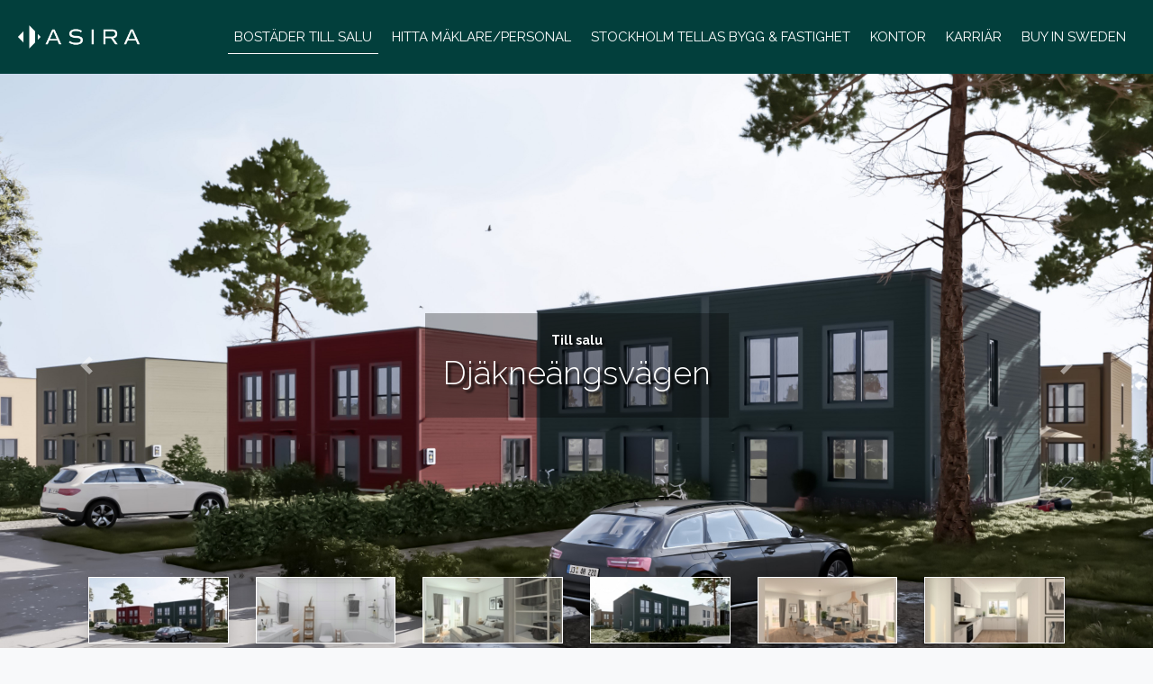

--- FILE ---
content_type: text/html; charset=utf-8
request_url: https://www.asira.se/till-salu/OBJ20135_2078251166
body_size: 15313
content:
<!doctype html>
<html lang="sv">
<head>
    

<meta charset="utf-8" />
<meta name="viewport" content="width=device-width, initial-scale=1.0" />

<title>Bost&#xE4;der till salu | L&#xE4;genheter, villor och radhus n&#xE4;ra dig</title>
<meta name="description" content="Hitta bost&#xE4;der till salu i n&#xE4;rheten. Filtrera p&#xE5; omr&#xE5;de, pris och bostadstyp. Se bilder, planritningar och visningar &#x2013; kontakta oss f&#xF6;r fr&#xE5;gor eller v&#xE4;rdering." />
<meta name="keywords" content="m&#xE4;klare bostad fastighetsf&#xF6;rmedling fastighet fastighetsm&#xE4;klare l&#xE4;genhet hus dr&#xF6;mhem hem" />

<link rel="apple-touch-icon" sizes="57x57" href="/assets/img/fav/apple-icon-57x57.png">
<link rel="apple-touch-icon" sizes="57x57" href="/assets/img/fav/apple-icon-57x57.png">
<link rel="apple-touch-icon" sizes="60x60" href="/assets/img/fav/apple-icon-60x60.png">
<link rel="apple-touch-icon" sizes="72x72" href="/assets/img/fav/apple-icon-72x72.png">
<link rel="apple-touch-icon" sizes="76x76" href="/assets/img/fav/apple-icon-76x76.png">
<link rel="apple-touch-icon" sizes="114x114" href="/assets/img/fav/apple-icon-114x114.png">
<link rel="apple-touch-icon" sizes="120x120" href="/assets/img/fav/apple-icon-120x120.png">
<link rel="apple-touch-icon" sizes="144x144" href="/assets/img/fav/apple-icon-144x144.png">
<link rel="apple-touch-icon" sizes="152x152" href="/assets/img/fav/apple-icon-152x152.png">
<link rel="apple-touch-icon" sizes="180x180" href="/assets/img/fav/apple-icon-180x180.png">
<link rel="icon" type="image/png" sizes="192x192" href="/assets/img/fav/android-icon-192x192.png">
<link rel="icon" type="image/png" sizes="32x32" href="/assets/img/fav/favicon-32x32.png">
<link rel="icon" type="image/png" sizes="96x96" href="/assets/img/fav/favicon-96x96.png">
<link rel="icon" type="image/png" sizes="16x16" href="/assets/img/fav/favicon-16x16.png">
<link rel="manifest" href="/assets/img/fav/manifest.json">
<meta name="msapplication-TileColor" content="#ffffff">
<meta name="msapplication-TileImage" content="~/assets/img/fav/ms-icon-144x144.png">
<meta name="theme-color" content="#ffffff">

    <meta property="og:title" content="Dj&#xE4;kne&#xE4;ngsv&#xE4;gen, Str&#xE4;ngn&#xE4;s" />
    <meta property="og:type" content="website" />
    <meta property="og:url" content="https://www.asira.se/till-salu/OBJ20135_2078251166" />
    <meta property="og:description" content="Uppt&#xE4;ck den perfekta kombinationen av modern design och natursk&#xF6;n milj&#xF6; med v&#xE5;ra 24 nyproducerade parhus i charmiga H&#xE4;rad, Str&#xE4;ngn&#xE4;s kommun. H&#xE4;r erbjuds ett unikt tillf&#xE4;lle att bos&#xE4;tta sig i ett av Sveriges mest idylliska landskap, d&#xE4;r varje dag bjuder p&#xE5; lugn och ro, frisk luft och fantastiska naturupplevelser." />
    <meta property="og:image" content="/PropertiesPage/GetOgImage?imageId=MED1B9E9287BFEF41D598835A1D520F758D&amp;width=1200&amp;height=630" />
    <meta property="og:image:type" content="image/jpeg" />
    <meta property="og:image:height" content="1200" />
    <meta property="og:image:width" content="630" />

<!-- Facebook Pixel Code -->
<script>
    !function (f, b, e, v, n, t, s) {
        if (f.fbq) return; n = f.fbq = function () {
            n.callMethod ?
                n.callMethod.apply(n, arguments) : n.queue.push(arguments)
        };
        if (!f._fbq) f._fbq = n; n.push = n; n.loaded = !0; n.version = '2.0';
        n.queue = []; t = b.createElement(e); t.async = !0;
        t.src = v; s = b.getElementsByTagName(e)[0];
        s.parentNode.insertBefore(t, s)
    }(window, document, 'script',
        'https://connect.facebook.net/en_US/fbevents.js');
    fbq('init', '251164732631543');
    fbq('track', 'PageView');
</script>
<noscript>
    <img height="1" width="1" src="https://www.facebook.com/tr?id=251164732631543&ev=PageView&noscript=1" />
</noscript>
<!-- End Facebook Pixel Code -->


    <link rel="preconnect" href="https://www.gstatic.com" crossorigin>
    <link rel="preconnect" href="https://fonts.gstatic.com">
    <link href="https://fonts.googleapis.com/css2?family=Raleway:ital,wght@0,100;0,200;0,300;0,400;0,500;0,600;0,700;0,800;0,900;1,100;1,200;1,300;1,400;1,500;1,600;1,700;1,800;1,900&display=swap" rel="stylesheet">

    

    <link href="/assets/dist/app.css?v=p6F1B3I3NXS0VNjg0qvDACXChIOIkLLKCFUBQ7PLStY" rel="stylesheet" />
    <script src="/assets/dist/app.js?v=WkalWi52YjhYKP8c8RpXVQBvIWRsYgVLzGvIcn1nz6g"></script>

    
        <link rel="preload" as="image" href="/vitecImg/MED1B9E9287BFEF41D598835A1D520F758D_1400.jpg">
        <link rel="preload" as="image" href="/vitecImg/MED1B9E9287BFEF41D598835A1D520F758D_200.jpg">
        <link rel="preload" as="image" href="/vitecImg/MED7082AF71A50B4D3A86333926D2A9687E_1400.jpg">
        <link rel="preload" as="image" href="/vitecImg/MED7082AF71A50B4D3A86333926D2A9687E_200.jpg">
        <link rel="preload" as="image" href="/vitecImg/MEDAC4361F61CD94F3183E3E84E5CB2B49A_1400.jpg">
        <link rel="preload" as="image" href="/vitecImg/MEDAC4361F61CD94F3183E3E84E5CB2B49A_200.jpg">
        <link rel="preload" as="image" href="/vitecImg/MEDC847957265F44E0AB1783A2D3BF26872_1400.jpg">
        <link rel="preload" as="image" href="/vitecImg/MEDC847957265F44E0AB1783A2D3BF26872_200.jpg">
        <link rel="preload" as="image" href="/vitecImg/MED1AE5F3578E994E1AA79011B078D1F830_1400.jpg">
        <link rel="preload" as="image" href="/vitecImg/MED1AE5F3578E994E1AA79011B078D1F830_200.jpg">
        <link rel="preload" as="image" href="/vitecImg/MEDFFFA5D5F345A4C778C9777E20A2A5CBB_1400.jpg">
        <link rel="preload" as="image" href="/vitecImg/MEDFFFA5D5F345A4C778C9777E20A2A5CBB_200.jpg">


    <style>
        .grecaptcha-badge {
            display: none;
        }
    </style>
    <script type="application/ld+json">
        {
          "@context": "https://schema.org",
          "@type": "Organization",
          "@id": "https://www.asira.se/#organization",
          "name": "ASIRA",
          "url": "https://www.asira.se/",
          "department": [
            {
              "@type": "Organization",
              "@id": "https://www.asira.se/#asira-stockholm",
              "name": "ASIRA Stockholm",
              "areaServed": ["Stockholm"],
              "location": {
                "@type": "Place",
                "name": "ASIRA Stockholm (Convendum)",
                "address": {
                  "@type": "PostalAddress",
                  "streetAddress": "Vegagatan 14",
                  "addressLocality": "Stockholm",
                  "addressCountry": "SE"
                }
              },
              "contactPoint": [
                {
                  "@type": "ContactPoint",
                  "contactType": "customer support",
                  "telephone": "+46709647555",
                  "email": "benjamin@asira.se"
                }
              ]
            }
          ]
        }
    </script>
</head>
<body>
        <!-- MiniProfiler Off -->

        <!-- Global site tag (gtag.js) - Google Analytics -->
    <script async src="https://www.googletagmanager.com/gtag/js?id=G-PWKS6SW7BZ"></script>
    <script>
        window.dataLayer = window.dataLayer || [];
        function gtag(){dataLayer.push(arguments);}
        gtag('js', new Date());

        gtag('config', 'G-PWKS6SW7BZ');
    </script>

    
    <!-- facebook off-->


    
<header class="Navigation">
    <nav class="navbar navbar-expand-md navbar-light bg-primary">
        <div class="container p-0">
            <a href="/" class="navbar-brand">
                <img class="Navigation-brand-img" src="/assets/img/new_logo/ASIRA WHITE LOGO2.png" alt="logo" />
            </a>

            <input type="checkbox" class="Navigation-checkbox" id="Navigation-toggle">
            <label for="Navigation-toggle" class="Navigation-button"><span class="Navigation-icon"></span></label>

            <div class="Navigation-nav">
                <div class="Navigation-content">
                    <a href="/">
                        <img class="Navigation-logo" src="/assets/img/Asira_Logo_Original-SVG-White.svg" alt="logo">
                    </a>
                    <ul class="Navigation-list">

                                <li class="Navigation-item">
                                    <a class="Navigation-link active" href="/till-salu">BOST&#xC4;DER TILL SALU</a>
                                </li>
                                <li class="Navigation-item">
                                    <a class="Navigation-link " href="/hitta-maklare">HITTA M&#xC4;KLARE/PERSONAL</a>
                                </li>
                                <li class="Navigation-item">
                                    <a class="Navigation-link " href="/stockholmtellas">STOCKHOLM TELLAS BYGG &amp; FASTIGHET</a>
                                </li>
                                <li class="Navigation-item">
                                    <a class="Navigation-link " href="/kontor">KONTOR</a>
                                </li>
                                <li class="Navigation-item">
                                    <a class="Navigation-link " href="/karriar">KARRI&#xC4;R</a>
                                </li>
                                <li class="Navigation-item">
                                    <a class="Navigation-link " href="/buy-property-in-sweden">BUY IN SWEDEN</a>
                                </li>

                    </ul>
                </div>
            </div>

            <div class="collapse navbar-collapse" id="mainNav">
                <ul class="navbar-nav ml-auto">
                            <li class="Navigation-nav-item">
                                <a class="nav-link Navigation-nav-link active" href="/till-salu">BOST&#xC4;DER TILL SALU</a>
                            </li>
                            <li class="Navigation-nav-item">
                                <a class="nav-link Navigation-nav-link " href="/hitta-maklare">HITTA M&#xC4;KLARE/PERSONAL</a>
                            </li>
                            <li class="Navigation-nav-item">
                                <a class="nav-link Navigation-nav-link " href="/stockholmtellas">STOCKHOLM TELLAS BYGG &amp; FASTIGHET</a>
                            </li>
                            <li class="Navigation-nav-item">
                                <a class="nav-link Navigation-nav-link " href="/kontor">KONTOR</a>
                            </li>
                            <li class="Navigation-nav-item">
                                <a class="nav-link Navigation-nav-link " href="/karriar">KARRI&#xC4;R</a>
                            </li>
                            <li class="Navigation-nav-item">
                                <a class="nav-link Navigation-nav-link " href="/buy-property-in-sweden">BUY IN SWEDEN</a>
                            </li>
                </ul>
            </div>
        </div>
    </nav>
</header>

    <div class="mainContent">
        <!-- Page Content goes here -->
        

    


<!-- VIEW FOR HOUSE COOPERATIVE -->
<div class="ppd-banner shadow">
    <div id="bannerCarousel" class="carousel slide" data-ride="none">
        <div class="carousel-inner">
                <div class="carousel-item active">
                    <img src="/vitecImg/MED1B9E9287BFEF41D598835A1D520F758D_1400.jpg" class="d-block w-100 ppd-banner-item" fetchpriority="high">
                </div>
                <div class="carousel-item ">
                    <img src="/vitecImg/MED7082AF71A50B4D3A86333926D2A9687E_1400.jpg" class="d-block w-100 ppd-banner-item" fetchpriority="high">
                </div>
                <div class="carousel-item ">
                    <img src="/vitecImg/MEDAC4361F61CD94F3183E3E84E5CB2B49A_1400.jpg" class="d-block w-100 ppd-banner-item" fetchpriority="high">
                </div>
                <div class="carousel-item ">
                    <img src="/vitecImg/MEDC847957265F44E0AB1783A2D3BF26872_1400.jpg" class="d-block w-100 ppd-banner-item" fetchpriority="high">
                </div>
                <div class="carousel-item ">
                    <img src="/vitecImg/MED1AE5F3578E994E1AA79011B078D1F830_1400.jpg" class="d-block w-100 ppd-banner-item" fetchpriority="high">
                </div>
                <div class="carousel-item ">
                    <img src="/vitecImg/MEDFFFA5D5F345A4C778C9777E20A2A5CBB_1400.jpg" class="d-block w-100 ppd-banner-item" fetchpriority="high">
                </div>
        </div>

        <button class="carousel-control-prev" type="button" data-target="#bannerCarousel" data-slide="prev">
            <span class="carousel-control-prev-icon" aria-hidden="true"></span>
            <span class="sr-only">Previous</span>
        </button>
        <button class="carousel-control-next" type="button" data-target="#bannerCarousel" data-slide="next">
            <span class="carousel-control-next-icon" aria-hidden="true"></span>
            <span class="sr-only">Next</span>
        </button>

        <div class="ppd-banner-indicators">
                <div class="ppd-banner-indicator shadow border border-white">
                    <img src="/vitecImg/MED1B9E9287BFEF41D598835A1D520F758D_200.jpg" alt="indicator" data-slide-to="0" data-target="#bannerCarousel">
                </div>
                <div class="ppd-banner-indicator shadow border border-white">
                    <img src="/vitecImg/MED7082AF71A50B4D3A86333926D2A9687E_200.jpg" alt="indicator" data-slide-to="1" data-target="#bannerCarousel">
                </div>
                <div class="ppd-banner-indicator shadow border border-white">
                    <img src="/vitecImg/MEDAC4361F61CD94F3183E3E84E5CB2B49A_200.jpg" alt="indicator" data-slide-to="2" data-target="#bannerCarousel">
                </div>
                <div class="ppd-banner-indicator shadow border border-white">
                    <img src="/vitecImg/MEDC847957265F44E0AB1783A2D3BF26872_200.jpg" alt="indicator" data-slide-to="3" data-target="#bannerCarousel">
                </div>
                <div class="ppd-banner-indicator shadow border border-white">
                    <img src="/vitecImg/MED1AE5F3578E994E1AA79011B078D1F830_200.jpg" alt="indicator" data-slide-to="4" data-target="#bannerCarousel">
                </div>
                <div class="ppd-banner-indicator shadow border border-white">
                    <img src="/vitecImg/MEDFFFA5D5F345A4C778C9777E20A2A5CBB_200.jpg" alt="indicator" data-slide-to="5" data-target="#bannerCarousel">
                </div>
        </div>

        <div class="position-absolute w-100 h-100 align-items-center justify-content-center d-none d-md-flex" style="z-index: 0; top: 0;">
            <div class="ppd-banner-title u-background-overlay-dark">
                    <p class="font-weight-bold mb-1 text-white">Till salu</p>
                <h1 class="text-white">Dj&#xE4;kne&#xE4;ngsv&#xE4;gen</h1>
            </div>
        </div>
    </div>
</div>

<nav class="ppd-sticky-nav sticky-top">
    <div class="container">
        <a class="ppd-sticky-nav-link" href="#infoArea">Översikt</a>
        <a class="ppd-sticky-nav-link" href="#imgArea">Bilder</a>
            <a class="ppd-sticky-nav-link" href="#MapArea">Karta</a>
        <a class="ppd-sticky-nav-link" href="#InterestArea">Intresseanmälan</a>
            <a class="ppd-sticky-nav-link" href="#floorplan" onclick="$('#s-floorplan').collapse('show');">Planritning</a>
    </div>
</nav>

<div class="container d-md-none">
    <div class="row">
        <div class="col text-center pt-5">
                <p class="font-weight-bold mb-1 text-primary">Till salu</p>
            <h1 class="text-primary">Dj&#xE4;kne&#xE4;ngsv&#xE4;gen</h1>
        </div>
    </div>
</div>

<section class="ppd-anchor-container">
    <div class="ppd-anchor-link" id="infoArea"></div>
    <div class="container py-4">
        <div class="row">
            <div class="col-12 col-md-8">

                

<h3 class="text-primary">Snabbfakta</h3>
<ul class="ppd-shortinfo">
        <li>
            <div>Pris</div>
            <div>2&#xA0;850&#xA0;000 kr</div>
        </li>
        <li>
            <div>Antal rum</div>
            <div>5.5 ROK</div>
        </li>
        <li>
            <div>Boarea</div>
            <div>136 kvm</div>
        </li>
        <li>
            <div>Avgift</div>
            <div>5&#xA0;485 kr</div>
        </li>
</ul>

                
    <h3 class="text-center mt-4">Nyproducerade parhus i naturn&#xE4;ra Str&#xE4;ngn&#xE4;s!</h3>

        <div class="row row-cols-1 row-cols-md-2 my-4">
                <div class="col">
                    <div class="row">
                        <div class="col-auto pr-0">
                            <i class="fas fa-check text-primary-light"></i>
                        </div>
                        <div class="col px-2">
                            <span class="lead text-primary-light">24 arkitektritade parhus</span>
                        </div>
                    </div>
                </div>
                <div class="col">
                    <div class="row">
                        <div class="col-auto pr-0">
                            <i class="fas fa-check text-primary-light"></i>
                        </div>
                        <div class="col px-2">
                            <span class="lead text-primary-light">Bygglov klart</span>
                        </div>
                    </div>
                </div>
                <div class="col">
                    <div class="row">
                        <div class="col-auto pr-0">
                            <i class="fas fa-check text-primary-light"></i>
                        </div>
                        <div class="col px-2">
                            <span class="lead text-primary-light">Grund och VA-anslutning ing&#xE5;r i priset</span>
                        </div>
                    </div>
                </div>
                <div class="col">
                    <div class="row">
                        <div class="col-auto pr-0">
                            <i class="fas fa-check text-primary-light"></i>
                        </div>
                        <div class="col px-2">
                            <span class="lead text-primary-light">Sj&#xF6;n&#xE4;ra  </span>
                        </div>
                    </div>
                </div>
                <div class="col">
                    <div class="row">
                        <div class="col-auto pr-0">
                            <i class="fas fa-check text-primary-light"></i>
                        </div>
                        <div class="col px-2">
                            <span class="lead text-primary-light">&#xD6;ppen planl&#xF6;sning </span>
                        </div>
                    </div>
                </div>
                <div class="col">
                    <div class="row">
                        <div class="col-auto pr-0">
                            <i class="fas fa-check text-primary-light"></i>
                        </div>
                        <div class="col px-2">
                            <span class="lead text-primary-light">2 badrum                                 </span>
                        </div>
                    </div>
                </div>
                <div class="col">
                    <div class="row">
                        <div class="col-auto pr-0">
                            <i class="fas fa-check text-primary-light"></i>
                        </div>
                        <div class="col px-2">
                            <span class="lead text-primary-light">Alla sovrum p&#xE5; samma plan   </span>
                        </div>
                    </div>
                </div>
                <div class="col">
                    <div class="row">
                        <div class="col-auto pr-0">
                            <i class="fas fa-check text-primary-light"></i>
                        </div>
                        <div class="col px-2">
                            <span class="lead text-primary-light">Uteplats i b&#xE4;sta soll&#xE4;ge </span>
                        </div>
                    </div>
                </div>
                <div class="col">
                    <div class="row">
                        <div class="col-auto pr-0">
                            <i class="fas fa-check text-primary-light"></i>
                        </div>
                        <div class="col px-2">
                            <span class="lead text-primary-light">L&#xE5;g avgift                                 </span>
                        </div>
                    </div>
                </div>
                <div class="col">
                    <div class="row">
                        <div class="col-auto pr-0">
                            <i class="fas fa-check text-primary-light"></i>
                        </div>
                        <div class="col px-2">
                            <span class="lead text-primary-light">L&#xE5;g bel&#xE5;ningsgrad </span>
                        </div>
                    </div>
                </div>
                <div class="col">
                    <div class="row">
                        <div class="col-auto pr-0">
                            <i class="fas fa-check text-primary-light"></i>
                        </div>
                        <div class="col px-2">
                            <span class="lead text-primary-light">Stilrena materialval </span>
                        </div>
                    </div>
                </div>
                <div class="col">
                    <div class="row">
                        <div class="col-auto pr-0">
                            <i class="fas fa-check text-primary-light"></i>
                        </div>
                        <div class="col px-2">
                            <span class="lead text-primary-light">Nytt och fr&#xE4;scht                     </span>
                        </div>
                    </div>
                </div>
                <div class="col">
                    <div class="row">
                        <div class="col-auto pr-0">
                            <i class="fas fa-check text-primary-light"></i>
                        </div>
                        <div class="col px-2">
                            <span class="lead text-primary-light">Naturn&#xE4;ra </span>
                        </div>
                    </div>
                </div>
                <div class="col">
                    <div class="row">
                        <div class="col-auto pr-0">
                            <i class="fas fa-check text-primary-light"></i>
                        </div>
                        <div class="col px-2">
                            <span class="lead text-primary-light">1h fr&#xE5;n Stockholm                 </span>
                        </div>
                    </div>
                </div>
                <div class="col">
                    <div class="row">
                        <div class="col-auto pr-0">
                            <i class="fas fa-check text-primary-light"></i>
                        </div>
                        <div class="col px-2">
                            <span class="lead text-primary-light">Familj&#xE4;rt omr&#xE5;de</span>
                        </div>
                    </div>
                </div>
        </div>


                <div class="">
                    Upptäck den perfekta kombinationen av modern design och naturskön miljö med våra 24 nyproducerade parhus i charmiga Härad, Strängnäs kommun. Här erbjuds ett unikt tillfälle att bosätta sig i ett av Sveriges mest idylliska landskap, där varje dag bjuder på lugn och ro, frisk luft och fantastiska naturupplevelser.
                </div>

                

<div class="ppd-info-sections">
    <div class="ppd-info-sections-header collapsed" data-toggle="collapse" data-target="#s-information">
        <h4>Information</h4>
    </div>
    <div class="ppd-info-sections-content collapse" id="s-information">
        <div class="row row-cols-1 row-cols-md-2">
            <div class="col">
                <label>Boendeform</label>
                <p>L&#xE4;genhet</p>
            </div>
                <div class="col">
                    <label>Boarea</label>
                    <p>136kvm</p>
                </div>
            <div class="col">
                <label>Upplåtelseform</label>
                <p>Bostadsr&#xE4;tt</p>
            </div>
                <div class="col">
                    <label>Antal rum</label>
                        <p>5.5 rum</p>
                </div>
                <div class="col">
                    <label>Pris</label>
                    <p>2&#xA0;850&#xA0;000 kr  - Pris</p>
                </div>
                <div class="col">
                    <label>Månadsavgift</label>
                    <p>5&#xA0;485 kr/månad</p>
                </div>
                <div class="col">
                    <label>Kommentar månadsavgift</label>
                    <p>I avgiften ing&#xE5;r v&#xE4;rme , kallvatten, bredband och TV (grundutbud).</p>
                </div>
                <div class="col">
                    <label>Lägenhetsnummer (Föreningen)</label>
                    <p>8</p>
                </div>
                <div class="col">
                    <label>Andel i föreningen</label>
                    <p>4.16666%</p>
                </div>
                <div class="col">
                    <label>Andel av årsavgift</label>
                    <p>0%</p>
                </div>
                <div class="col">
                    <label>Indirekt nettoskuldsättning</label>
                    <p>1&#xA0;359&#xA0;998,00 kr</p>
                </div>
                <div class="col">
                    <label>Kommentar nettoskuldsättning</label>
                    <p>Bostadsr&#xE4;ttens indirekta nettoskulds&#xE4;ttning anger hur stor andel av bostadsr&#xE4;ttsf&#xF6;reningens l&#xE5;n som indirekt belastar bostadsr&#xE4;tten. Andelen ber&#xE4;knas som andelstalet f&#xF6;r avgifter multiplicerat med f&#xF6;reningens nettoskulds&#xE4;ttning. Den best&#xE5;r av r&#xE4;nteb&#xE4;rande skulder med avdrag f&#xF6;r r&#xE4;nteb&#xE4;rande tillg&#xE5;ngar och likvida medel. Underlagen f&#xF6;r ber&#xE4;kningen kommer fr&#xE5;n f&#xF6;reningen.</p>
                </div>
        </div>
    </div>


        <div class="ppd-info-sections-header collapsed" data-toggle="collapse" data-target="#s-building">
            <h4>Byggnad</h4>
        </div>
        <div class="ppd-info-sections-content collapse" id="s-building">
            <div class="row row-cols-1 row-cols-md-2">
                    <div class="col">
                        <label>Byggnadstyp</label>
                        <p>Parhus</p>
                    </div>
                    <div class="col">
                        <label>Uppvärmning</label>
                        <p>Fr&#xE5;nluftsv&#xE4;rmepump</p>
                    </div>
                <div class="col">
                    <label>Våning</label>
                    <p>1 </p>
                        <p>Tv&#xE5; plan</p>
                </div>
                <div class="col">
                    <label>Hiss</label>
                    <p>Nej</p>
                </div>
            </div>
        </div>

    <div class="ppd-info-sections-header collapsed" data-toggle="collapse" data-target="#s-general">
        <h4>Allmänt om fastigheten</h4>
    </div>
    <div class="ppd-info-sections-content collapse" id="s-general">
        <div class="row row-cols-1 row-cols-md-2">
                <div class="col">
                    <label>Adress</label>
                    <p>Dj&#xE4;kne&#xE4;ngsv&#xE4;gen</p>
                </div>
                <div class="col">
                    <label>Kommun</label>
                    <p>Str&#xE4;ngn&#xE4;s</p>
                </div>
                <div class="col">
                    <label>Område</label>
                    <p>Str&#xE4;ngn&#xE4;s - H&#xE4;rad</p>
                </div>
                <div class="col">
                    <label>Stad</label>
                    <p>Str&#xE4;ngn&#xE4;s</p>
                </div>
        </div>
    </div>

        <div class="ppd-info-sections-header collapsed" data-toggle="collapse" data-target="#s-economy">
            <h4>Driftskostnader</h4>
        </div>
        <div class="ppd-info-sections-content collapse" id="s-economy">
            <div class="row row-cols-1 row-cols-md-2">
                    <div class="col">
                        <label>Avgift</label>
                        <p>5&#xA0;485 kr/m&#xE5;n</p>
                    </div>
                        <div class="col">
                            <label>Ingår i avgiften</label>
                            <p>I avgiften ing&#xE5;r v&#xE4;rme , kallvatten, bredband och TV (grundutbud).</p>
                        </div>
            </div>
        </div>


        <div class="ppd-info-sections-header collapsed" data-toggle="collapse" data-target="#s-document">
            <h4>Dokument</h4>
        </div>
        <div class="ppd-info-sections-content collapse" id="s-document">
                <p><a class="u-underline" download="download" href="/PropertiesPage/DisplayDocument?oid=OBJ20135_2078251166&amp;docId=DOK173442CE8A9E4F238A5803E2E25487C8&amp;docName=PARHUS08-Bofaktablad">PARHUS 08 - Bofaktablad</a></p>
                <p><a class="u-underline" download="download" href="/PropertiesPage/DisplayDocument?oid=OBJ20135_2078251166&amp;docId=DOK91AC9FA8117C479E8F3E388E1768593E&amp;docName=HusplaceringN%C3%A4sbyholm3.75-Kul%C3%B6rer">Husplacering N&#xE4;sbyholm 3.75 - Kul&#xF6;rer</a></p>
                <p><a class="u-underline" download="download" href="/PropertiesPage/DisplayDocument?oid=OBJ20135_2078251166&amp;docId=DOK7AB5825B25FA4B97B5C92A6E8F99D0D5&amp;docName=NumreradeLandscape(kopia)">Numrerade Landscape (kopia)</a></p>
                <p><a class="u-underline" download="download" href="/PropertiesPage/DisplayDocument?oid=OBJ20135_2078251166&amp;docId=DOK1293065310304DDB955F1C9691EE0A31&amp;docName=Rumsbeskrivning">Rumsbeskrivning</a></p>
        </div>

        <div class="ppd-info-sections-header collapsed ShowSchematics" data-toggle="collapse" data-target="#s-floorplan">
            <h4>Planritning</h4>
        </div>
        <div class="ppd-info-sections-content collapse" id="s-floorplan">
            <div class="ppd-anchor-link ppd-anchor-link--extra" id="floorplan"></div>

                    <div class="col-12">
                        <div class="blurryImage-container mb-3">
                            <img class="img-fluid d-block mx-auto blurryImage lazyImage Property-layoutImage" data-blurry-src="/PropertiesPage/GetImage?imageId=MED4D8E8799090348169557835E838A73DA&imageSize=X_SMALL" data-src="/PropertiesPage/GetImage?imageId=MED4D8E8799090348169557835E838A73DA&imageSize=MEDIUM" />
                        </div>
                    </div>
                    <div class="col-12">
                        <div class="blurryImage-container mb-3">
                            <img class="img-fluid d-block mx-auto blurryImage lazyImage Property-layoutImage" data-blurry-src="/PropertiesPage/GetImage?imageId=MEDEAA9922874984A8F8E90865E72EEDE45&imageSize=X_SMALL" data-src="/PropertiesPage/GetImage?imageId=MEDEAA9922874984A8F8E90865E72EEDE45&imageSize=MEDIUM" />
                        </div>
                    </div>
        </div>
</div>
            </div>
            <div class="col-12 col-md-4 text-center mb-4">
                



                    <div class="ppd-broker-card shadow">
        <a href="/kevin-hansen">
            <div class="ppd-broker-imgcontainer">
                <img src="/uploads/ad1b2c05-6042-4de6-8f65-a6e29904abc3-KEVVE_VALDBILD_800x800_400.png" class="img-fluid ppd-broker-image" />
            </div>
            <h4 class="mt-3 text-primary-light">Kevin Hansen</h4>
        </a>
        <h5>Ansvarig mäklare</h5>
        <div>
            <span class="font-weight-bold text-primary">Mobil: </span>
            <a href="tel:076 - 006 77 89">076 - 006 77 89</a>
        </div>
        <div>
            <span class="font-weight-bold text-primary">Epost: </span>
            <a href="mailto:kevin.hansen@asira.se">kevin.hansen@asira.se</a>
        </div>
    </div>


            </div>
            <div class="col-12 ppd-anchor-container">
                
<div class="ppd-anchor-link ppd-anchor-link--extra" id="imgArea"></div>
<div class="row">
            <div class="col-12 col-sm-6 col-md-4">
                <img class="img-fluid mb-4" src="/PropertiesPage/GetImage?imageId=MED1B9E9287BFEF41D598835A1D520F758D&amp;imageSize=MEDIUM" />
            </div>
            <div class="col-12 col-sm-6 col-md-4">
                <img class="img-fluid mb-4" src="/PropertiesPage/GetImage?imageId=MED7082AF71A50B4D3A86333926D2A9687E&amp;imageSize=MEDIUM" />
            </div>
            <div class="col-12 col-sm-6 col-md-4">
                <img class="img-fluid mb-4" src="/PropertiesPage/GetImage?imageId=MEDAC4361F61CD94F3183E3E84E5CB2B49A&amp;imageSize=MEDIUM" />
            </div>
            <div class="col-12 col-sm-6 col-md-4">
                <img class="img-fluid mb-4" src="/PropertiesPage/GetImage?imageId=MEDC847957265F44E0AB1783A2D3BF26872&amp;imageSize=MEDIUM" />
            </div>
    <div class="col-12 text-center mb-5">
        <a id="toggleAllImages" href="#all_images" class="btn btn-lg btn-warning text-white" data-toggle="collapse">Visa alla bilder</a>
    </div>
    <div class="col-12 collapse" id="all_images">
        <div class="row">
                    <div class="col-12">
                        <div class="ppd-blurryImage-container mb-3">
                            <div class="SlideShow-triggerContainer">
                                <img class="img-fluid d-block mx-auto ppd-blurryImage lazyImage w-100 SlideShow-trigger"
                                     data-blurry-src="/PropertiesPage/GetImage?imageId=MED1B9E9287BFEF41D598835A1D520F758D&imageSize=X_SMALL"
                                     data-src="/PropertiesPage/GetImage?imageId=MED1B9E9287BFEF41D598835A1D520F758D&imageSize=MEDIUM"
                                     data-slideshowindex="0"
                                     data-slideshowsrc="/PropertiesPage/GetImage?imageId=MED1B9E9287BFEF41D598835A1D520F758D&imageSize=LARGE"
                                     data-slideshow="#all_images" />
                            </div>
                        </div>
                    </div>
                    <div class="col-12">
                        <div class="ppd-blurryImage-container mb-3">
                            <div class="SlideShow-triggerContainer">
                                <img class="img-fluid d-block mx-auto ppd-blurryImage lazyImage w-100 SlideShow-trigger"
                                     data-blurry-src="/PropertiesPage/GetImage?imageId=MED7082AF71A50B4D3A86333926D2A9687E&imageSize=X_SMALL"
                                     data-src="/PropertiesPage/GetImage?imageId=MED7082AF71A50B4D3A86333926D2A9687E&imageSize=MEDIUM"
                                     data-slideshowindex="1"
                                     data-slideshowsrc="/PropertiesPage/GetImage?imageId=MED7082AF71A50B4D3A86333926D2A9687E&imageSize=LARGE"
                                     data-slideshow="#all_images" />
                            </div>
                        </div>
                    </div>
                    <div class="col-12">
                        <div class="ppd-blurryImage-container mb-3">
                            <div class="SlideShow-triggerContainer">
                                <img class="img-fluid d-block mx-auto ppd-blurryImage lazyImage w-100 SlideShow-trigger"
                                     data-blurry-src="/PropertiesPage/GetImage?imageId=MEDAC4361F61CD94F3183E3E84E5CB2B49A&imageSize=X_SMALL"
                                     data-src="/PropertiesPage/GetImage?imageId=MEDAC4361F61CD94F3183E3E84E5CB2B49A&imageSize=MEDIUM"
                                     data-slideshowindex="2"
                                     data-slideshowsrc="/PropertiesPage/GetImage?imageId=MEDAC4361F61CD94F3183E3E84E5CB2B49A&imageSize=LARGE"
                                     data-slideshow="#all_images" />
                            </div>
                        </div>
                    </div>
                    <div class="col-12">
                        <div class="ppd-blurryImage-container mb-3">
                            <div class="SlideShow-triggerContainer">
                                <img class="img-fluid d-block mx-auto ppd-blurryImage lazyImage w-100 SlideShow-trigger"
                                     data-blurry-src="/PropertiesPage/GetImage?imageId=MEDC847957265F44E0AB1783A2D3BF26872&imageSize=X_SMALL"
                                     data-src="/PropertiesPage/GetImage?imageId=MEDC847957265F44E0AB1783A2D3BF26872&imageSize=MEDIUM"
                                     data-slideshowindex="3"
                                     data-slideshowsrc="/PropertiesPage/GetImage?imageId=MEDC847957265F44E0AB1783A2D3BF26872&imageSize=LARGE"
                                     data-slideshow="#all_images" />
                            </div>
                        </div>
                    </div>
                    <div class="col-12">
                        <div class="ppd-blurryImage-container mb-3">
                            <div class="SlideShow-triggerContainer">
                                <img class="img-fluid d-block mx-auto ppd-blurryImage lazyImage w-100 SlideShow-trigger"
                                     data-blurry-src="/PropertiesPage/GetImage?imageId=MED1AE5F3578E994E1AA79011B078D1F830&imageSize=X_SMALL"
                                     data-src="/PropertiesPage/GetImage?imageId=MED1AE5F3578E994E1AA79011B078D1F830&imageSize=MEDIUM"
                                     data-slideshowindex="4"
                                     data-slideshowsrc="/PropertiesPage/GetImage?imageId=MED1AE5F3578E994E1AA79011B078D1F830&imageSize=LARGE"
                                     data-slideshow="#all_images" />
                            </div>
                        </div>
                    </div>
                    <div class="col-12">
                        <div class="ppd-blurryImage-container mb-3">
                            <div class="SlideShow-triggerContainer">
                                <img class="img-fluid d-block mx-auto ppd-blurryImage lazyImage w-100 SlideShow-trigger"
                                     data-blurry-src="/PropertiesPage/GetImage?imageId=MEDFFFA5D5F345A4C778C9777E20A2A5CBB&imageSize=X_SMALL"
                                     data-src="/PropertiesPage/GetImage?imageId=MEDFFFA5D5F345A4C778C9777E20A2A5CBB&imageSize=MEDIUM"
                                     data-slideshowindex="5"
                                     data-slideshowsrc="/PropertiesPage/GetImage?imageId=MEDFFFA5D5F345A4C778C9777E20A2A5CBB&imageSize=LARGE"
                                     data-slideshow="#all_images" />
                            </div>
                        </div>
                    </div>
                    <div class="col-12">
                        <div class="ppd-blurryImage-container mb-3">
                            <div class="SlideShow-triggerContainer">
                                <img class="img-fluid d-block mx-auto ppd-blurryImage lazyImage w-100 SlideShow-trigger"
                                     data-blurry-src="/PropertiesPage/GetImage?imageId=MED1E0E3F3D65574B6794EC872E46478A6A&imageSize=X_SMALL"
                                     data-src="/PropertiesPage/GetImage?imageId=MED1E0E3F3D65574B6794EC872E46478A6A&imageSize=MEDIUM"
                                     data-slideshowindex="6"
                                     data-slideshowsrc="/PropertiesPage/GetImage?imageId=MED1E0E3F3D65574B6794EC872E46478A6A&imageSize=LARGE"
                                     data-slideshow="#all_images" />
                            </div>
                        </div>
                    </div>
                    <div class="col-12">
                        <div class="ppd-blurryImage-container mb-3">
                            <div class="SlideShow-triggerContainer">
                                <img class="img-fluid d-block mx-auto ppd-blurryImage lazyImage w-100 SlideShow-trigger"
                                     data-blurry-src="/PropertiesPage/GetImage?imageId=MED3575C56E8E86498D9DEB53D1AE16CC5B&imageSize=X_SMALL"
                                     data-src="/PropertiesPage/GetImage?imageId=MED3575C56E8E86498D9DEB53D1AE16CC5B&imageSize=MEDIUM"
                                     data-slideshowindex="7"
                                     data-slideshowsrc="/PropertiesPage/GetImage?imageId=MED3575C56E8E86498D9DEB53D1AE16CC5B&imageSize=LARGE"
                                     data-slideshow="#all_images" />
                            </div>
                        </div>
                    </div>
                    <div class="col-12">
                        <div class="ppd-blurryImage-container mb-3">
                            <div class="SlideShow-triggerContainer">
                                <img class="img-fluid d-block mx-auto ppd-blurryImage lazyImage w-100 SlideShow-trigger"
                                     data-blurry-src="/PropertiesPage/GetImage?imageId=MED2B664ACE818C43FCAA54F68D6A1DA499&imageSize=X_SMALL"
                                     data-src="/PropertiesPage/GetImage?imageId=MED2B664ACE818C43FCAA54F68D6A1DA499&imageSize=MEDIUM"
                                     data-slideshowindex="8"
                                     data-slideshowsrc="/PropertiesPage/GetImage?imageId=MED2B664ACE818C43FCAA54F68D6A1DA499&imageSize=LARGE"
                                     data-slideshow="#all_images" />
                            </div>
                        </div>
                    </div>
        </div>
    </div>
</div>
            </div>
            <div class="col-12 ppd-anchor-container">
                

    <script language="javascript" type="text/javascript">
        var coords = {"longitud":16.910671,"latitud":59.3652};
    </script>

<div class="ppd-anchor-link ppd-anchor-link--extra" id="MapArea"></div>
<div class="row no-gutters">
        <div class="col-12 ppd-map-container mb-4">
                <div id="mapDetails"></div>
        </div>
</div>
            </div>
            <div class="col-12 ppd-anchor-container">
                <div class="ppd-anchor-link ppd-anchor-link--extra" id="InterestArea"></div>
<div class="ppd-contactform py-5 px-3 mt-4 text-center">
    <form id="propertyInterestForm" action="/till-salu/OBJ20135_2078251166#InterestArea" method="post" class="mx-auto u-constrained">
        
        <input name="__RequestVerificationToken" type="hidden" value="CfDJ8F-QRLU3qKZDh2u12lJvatvfbh-4NCaJj3fTZeVVNafkKG_kmOghIIpKaNQBJG_rSuNshApB_-PNrGLopQu54HmDYgRGFLbWrsEyIjQjlUyWhYQelwO6p_q4dtcZVPYXcsvaml3JNKaJuQqAnsZlg4E" />
        <div>
                <h3 class="mb-3">Intresseanm&#xE4;lan</h3>
                <p class="mb-4"></p>
        </div>
            <div class="form-row mb-3 mb-md-4">
                <div class="form-group col-12">
                    <input class="ppd-contactform-input ppd-contactform-input--dark" type="text" placeholder="Förnamn*" required value="" id="Firstname" name="Firstname" />
                </div>

                <div class="form-group col-12">
                    <input class="ppd-contactform-input ppd-contactform-input--dark" type="text" placeholder="Efternamn*" required value="" id="Lastname" name="Lastname" />
                </div>

                <div class="form-group col-12">
                    <input class="ppd-contactform-input ppd-contactform-input--dark" type="email" placeholder="E-post*" required value="" id="Email" name="Email" />
                </div>

                <div class="form-group col-12 ">
                    <input class="ppd-contactform-input ppd-contactform-input--dark" type="tel" placeholder="Mobilnummer*" required value="" id="Phone" name="Phone" />
                </div>

                <div class="form-group col-12">
                    <input class="ppd-contactform-input ppd-contactform-input--dark" rows="6" placeholder="Meddelande" value="" type="text" id="Message" name="Message" />
                </div>
                <div class="form-group col-12 text-left">
                    <div class="form-check checkbox">
                        <input class="form-check-input" data-val="true" data-val-required="The AcceptTerms field is required." id="agreedCbx" name="AcceptTerms" type="checkbox" value="true" />
                        <label class="form-check-label text-dark mr-2" for="agreedCbx">Jag godk&#xE4;nner Asiras policy och anv&#xE4;ndarvillkor.</label>
                    </div>
                    <a class="ppd-contactform-link ppd-contactform-link--dark" target="_blank" href="https://asira.se/policy-och-rattigheter">L&#xE4;s mer h&#xE4;r.</a>
                </div>
            </div>
            <input type="hidden" name="grtoken" id="grtoken" />
            <button type="button"
                    class="g-recaptcha btn btn-lg btn-warning text-white w-100"
                    data-sitekey="6Ledy4AqAAAAAGfwRn6G9ItY6kJYKXU_y617JIQU"
                    data-callback="sendPropertyInterestForm"
                    data-action="submit">
                SKICKA
            </button>
            <br />
            <br />
            <p class="text-center">
                <small class="text-dark-50">This site is protected by reCAPTCHA and the Google <a href="https://policies.google.com/privacy">Privacy Policy</a> and <a href="https://policies.google.com/terms">Terms of Service</a> apply.</small>
            </p>
    <input name="AcceptTerms" type="hidden" value="false" /></form>
</div>
            </div>
            <div class="col-12 ppd-anchor-container px-0">
                

            </div>
        </div>
    </div>
    <div class="SlideShow">
        <div class="SlideShow-container">
            <div class="SlideShow-previous"></div>
            <div class="SlideShow-imageContainer">
                <img src="" class="img-fluid SlideShow-image previous" />
                <img src="" class="img-fluid SlideShow-image active" />
                <img src="" class="img-fluid SlideShow-image next" />
            </div>
            <div class="SlideShow-next"></div>
            <div class="SlideShow-close"></div>
        </div>
    </div>
</section>


    </div>

    
<footer class="Footer bg-gray">
    <div class="Footer-main">
        <div class="container">
            <div class="row">
                <div class="col-lg-6 px-lg-5">
                    <div class="d-block text-center text-lg-left">
                        <img class="Footer-logo" src="/uploads/e3f3ec6c-d574-4895-b28f-d3d306b7e5b6-ASIRA_LOGO.png" alt="Logo" />
                    </div>
                    <p><p>Vi skapar n&auml;sta generations fastighetsm&auml;klare med en smart plattform d&auml;r duktiga m&auml;klare kan ansluta sig och frilansa. Vi tillhandah&aring;ller premiumtj&auml;nster och skapar innovativa l&ouml;sningar d&auml;r de kan dela gl&auml;dje samt v&auml;xa tillsammans. S&aring;klart med kunden i fokus!&nbsp;</p></p>
                </div>

                <div class="col-md-4 col-lg-2 border-left">
                    <p class="Footer-header mt-4">Navigering</p>
                        <p class="my-2">
                            <a class="Footer-link" href="/till-salu">
                                Bostäder till salu
                            </a>
                        </p>
                        <p class="my-2">
                            <a class="Footer-link" href="/hitta-maklare">
                                Hitta mäklare/personal
                            </a>
                        </p>
                        <p class="my-2">
                            <a class="Footer-link" href="/Kontor">
                                Kontor
                            </a>
                        </p>
                        <p class="my-2">
                            <a class="Footer-link" href="https://www.asira.se/sthlms-innerstad">
                                Stockholms innerstad
                            </a>
                        </p>
                        <p class="my-2">
                            <a class="Footer-link" href="https://www.asira.se/vasastan">
                                - Vasastan
                            </a>
                        </p>
                        <p class="my-2">
                            <a class="Footer-link" href="https://www.asira.se/kungsholmen">
                                - Kungsholmen
                            </a>
                        </p>
                        <p class="my-2">
                            <a class="Footer-link" href="https://www.asira.se/ostermalm">
                                - Östermalm
                            </a>
                        </p>
                </div>

                <div class="col-md-4 col-lg-2 border-left">
                    <p class="Footer-header mt-4">Kontakt</p>
                    <p class="Footer-text"><a class="Footer-link"></a></p>
                    <p class="Footer-text"><a class="Footer-link" href="mailto:mailto:info@asira.se">info@asira.se</a></p>
                    <p class="Footer-text">Svarar vanligtvis inom 1 timme alla dagar i veckan 8-20</p>
                </div>

                <div class="col-md-4 col-lg-2 border-left">
                    <p class="Footer-header mt-4">Nyhetsbrev</p>
                    <p class="Footer-text">
                        Följ vårt nyhetsbrev för nyheter om bostadsmarknaden, tips och inspiration
                    </p>

                    <div class="" id="newsletterInputGroup">
                        <form id="footerForm">
                            <input type="email"
                                   class="form-control text-center mb-2"
                                   placeholder="epost@adress.se"
                                   name="email"
                                   id="newsletter-input" required />

                            <button type="button"
                                    class="btn btn-block btn-warning text-white"
                                    id="newletterSendBtn">
                                Skicka
                            </button>
                        </form>

                    </div>
                    <p class="Footer-text" id="newsletterThankYou" style="display:none;">
                        Tack!
                    </p>
                </div>
            </div>
        </div>
    </div>
    <div class="Footer-subFooter">
        <div class="container">
            <hr />
            <div class="row mt-2">
                <div class="col-md-8 px-lg-5 text-center text-md-left u-text-smaller">
                    &#xA9; Asira Fastighetsf&#xF6;rmedling AB
                    <span class="Footer-separator">|</span><a class="Footer-link" href="/policy-och-rattigheter">Integritetspolicy</a>
                    <span class="Footer-separator">|</span><a class="Footer-link" href="/cookies">Cookies</a>
                </div>
                <div class="col-md-4 text-center text-md-right pt-3 pt-md-0">
                    <a class="Footer-link" href="https://www.facebook.com/AsiraSverige" target="_blank">
                        <i class="Footer-icon fab fa-facebook mr-2"></i>
                    </a>
                    <a class="Footer-link" href="https://www.instagram.com/asirasverige/" target="_blank">
                        <i class="Footer-icon fab fa-instagram mr-2"></i>
                    </a>
                    <a class="Footer-link" href="https://www.linkedin.com/company/asira-sverige/" target="_blank">
                        <i class="Footer-icon fab fa-linkedin"></i>
                    </a>
                </div>
            </div>
        </div>
    </div>
</footer>

    <div id="loader" class="Loader"><i class="far fa-spinner fa-pulse"></i></div>

    
    <script type="text/javascript" src="//cdn.jsdelivr.net/npm/slick-carousel@1.8.1/slick/slick.min.js"></script>
    <script>
        $(document).ready(function () {
            console.log("ready!");
            $("#relatedSlider").slick({
                slidesToShow: 3,
                slidesToScroll: 1,
                accessibility: false,
                dots: false,
                arrows: false,
                autoplay: false,
                draggable: false,
                swipe: false,
                touchMove: false,

                responsive: [{
                    breakpoint: 1140,
                    settings: {
                        slidesToShow: 2
                    }
                }, {
                    breakpoint: 960,
                    settings: {
                        slidesToShow: 1
                    }
                }, {
                    breakpoint: 720,
                    settings: {
                        slidesToShow: 1
                    }
                }]
            });

            $("#relatedSliderNext").click(function () {
                $("#relatedSlider").slick('slickNext');
            });

            $("#relatedSliderPrevious").click(function () {
                $("#relatedSlider").slick('slickPrev');
            });

        });
    </script>


    <script src="https://www.google.com/recaptcha/api.js?render=6Ledy4AqAAAAAGfwRn6G9ItY6kJYKXU_y617JIQU"></script>
    <script>
        function sendContactForm(token) {
            var form = document.getElementById("ContactBlockForm");
            if (form) {
                if (form.AcceptTerms.checked) {
                    $("#AcceptTermsFailed").hide();

                    $.ajax({
                        type: "POST",
                        url: "/api/contactapi",
                        contentType: 'application/json',
                        data: JSON.stringify({
                            name: form.name.value,
                            email: form.email.value,
                            phone: form.phone.value,
                            zip: form.zip.value,
                            address: form.address.value,
                            message: form.message.value,
                            source: form.source.value,
                            grtoken: token,
                        }),
                        success: function (data) {
                            $("#ContactBlockFormSent").show();
                            $("#ContactBlockForm").hide();
                        }
                    })
                }
                else {
                    $("#AcceptTermsFailed").show();
                }
            }
        }

        function sendPropertyInterestForm(token) {
            $("#grtoken").val(token);
            $("#propertyInterestForm").submit();
        }
    </script>
</body>
</html>

--- FILE ---
content_type: text/html; charset=utf-8
request_url: https://www.google.com/recaptcha/api2/anchor?ar=1&k=6Ledy4AqAAAAAGfwRn6G9ItY6kJYKXU_y617JIQU&co=aHR0cHM6Ly93d3cuYXNpcmEuc2U6NDQz&hl=en&v=PoyoqOPhxBO7pBk68S4YbpHZ&size=invisible&anchor-ms=20000&execute-ms=30000&cb=qqaaiha9g7zc
body_size: 48733
content:
<!DOCTYPE HTML><html dir="ltr" lang="en"><head><meta http-equiv="Content-Type" content="text/html; charset=UTF-8">
<meta http-equiv="X-UA-Compatible" content="IE=edge">
<title>reCAPTCHA</title>
<style type="text/css">
/* cyrillic-ext */
@font-face {
  font-family: 'Roboto';
  font-style: normal;
  font-weight: 400;
  font-stretch: 100%;
  src: url(//fonts.gstatic.com/s/roboto/v48/KFO7CnqEu92Fr1ME7kSn66aGLdTylUAMa3GUBHMdazTgWw.woff2) format('woff2');
  unicode-range: U+0460-052F, U+1C80-1C8A, U+20B4, U+2DE0-2DFF, U+A640-A69F, U+FE2E-FE2F;
}
/* cyrillic */
@font-face {
  font-family: 'Roboto';
  font-style: normal;
  font-weight: 400;
  font-stretch: 100%;
  src: url(//fonts.gstatic.com/s/roboto/v48/KFO7CnqEu92Fr1ME7kSn66aGLdTylUAMa3iUBHMdazTgWw.woff2) format('woff2');
  unicode-range: U+0301, U+0400-045F, U+0490-0491, U+04B0-04B1, U+2116;
}
/* greek-ext */
@font-face {
  font-family: 'Roboto';
  font-style: normal;
  font-weight: 400;
  font-stretch: 100%;
  src: url(//fonts.gstatic.com/s/roboto/v48/KFO7CnqEu92Fr1ME7kSn66aGLdTylUAMa3CUBHMdazTgWw.woff2) format('woff2');
  unicode-range: U+1F00-1FFF;
}
/* greek */
@font-face {
  font-family: 'Roboto';
  font-style: normal;
  font-weight: 400;
  font-stretch: 100%;
  src: url(//fonts.gstatic.com/s/roboto/v48/KFO7CnqEu92Fr1ME7kSn66aGLdTylUAMa3-UBHMdazTgWw.woff2) format('woff2');
  unicode-range: U+0370-0377, U+037A-037F, U+0384-038A, U+038C, U+038E-03A1, U+03A3-03FF;
}
/* math */
@font-face {
  font-family: 'Roboto';
  font-style: normal;
  font-weight: 400;
  font-stretch: 100%;
  src: url(//fonts.gstatic.com/s/roboto/v48/KFO7CnqEu92Fr1ME7kSn66aGLdTylUAMawCUBHMdazTgWw.woff2) format('woff2');
  unicode-range: U+0302-0303, U+0305, U+0307-0308, U+0310, U+0312, U+0315, U+031A, U+0326-0327, U+032C, U+032F-0330, U+0332-0333, U+0338, U+033A, U+0346, U+034D, U+0391-03A1, U+03A3-03A9, U+03B1-03C9, U+03D1, U+03D5-03D6, U+03F0-03F1, U+03F4-03F5, U+2016-2017, U+2034-2038, U+203C, U+2040, U+2043, U+2047, U+2050, U+2057, U+205F, U+2070-2071, U+2074-208E, U+2090-209C, U+20D0-20DC, U+20E1, U+20E5-20EF, U+2100-2112, U+2114-2115, U+2117-2121, U+2123-214F, U+2190, U+2192, U+2194-21AE, U+21B0-21E5, U+21F1-21F2, U+21F4-2211, U+2213-2214, U+2216-22FF, U+2308-230B, U+2310, U+2319, U+231C-2321, U+2336-237A, U+237C, U+2395, U+239B-23B7, U+23D0, U+23DC-23E1, U+2474-2475, U+25AF, U+25B3, U+25B7, U+25BD, U+25C1, U+25CA, U+25CC, U+25FB, U+266D-266F, U+27C0-27FF, U+2900-2AFF, U+2B0E-2B11, U+2B30-2B4C, U+2BFE, U+3030, U+FF5B, U+FF5D, U+1D400-1D7FF, U+1EE00-1EEFF;
}
/* symbols */
@font-face {
  font-family: 'Roboto';
  font-style: normal;
  font-weight: 400;
  font-stretch: 100%;
  src: url(//fonts.gstatic.com/s/roboto/v48/KFO7CnqEu92Fr1ME7kSn66aGLdTylUAMaxKUBHMdazTgWw.woff2) format('woff2');
  unicode-range: U+0001-000C, U+000E-001F, U+007F-009F, U+20DD-20E0, U+20E2-20E4, U+2150-218F, U+2190, U+2192, U+2194-2199, U+21AF, U+21E6-21F0, U+21F3, U+2218-2219, U+2299, U+22C4-22C6, U+2300-243F, U+2440-244A, U+2460-24FF, U+25A0-27BF, U+2800-28FF, U+2921-2922, U+2981, U+29BF, U+29EB, U+2B00-2BFF, U+4DC0-4DFF, U+FFF9-FFFB, U+10140-1018E, U+10190-1019C, U+101A0, U+101D0-101FD, U+102E0-102FB, U+10E60-10E7E, U+1D2C0-1D2D3, U+1D2E0-1D37F, U+1F000-1F0FF, U+1F100-1F1AD, U+1F1E6-1F1FF, U+1F30D-1F30F, U+1F315, U+1F31C, U+1F31E, U+1F320-1F32C, U+1F336, U+1F378, U+1F37D, U+1F382, U+1F393-1F39F, U+1F3A7-1F3A8, U+1F3AC-1F3AF, U+1F3C2, U+1F3C4-1F3C6, U+1F3CA-1F3CE, U+1F3D4-1F3E0, U+1F3ED, U+1F3F1-1F3F3, U+1F3F5-1F3F7, U+1F408, U+1F415, U+1F41F, U+1F426, U+1F43F, U+1F441-1F442, U+1F444, U+1F446-1F449, U+1F44C-1F44E, U+1F453, U+1F46A, U+1F47D, U+1F4A3, U+1F4B0, U+1F4B3, U+1F4B9, U+1F4BB, U+1F4BF, U+1F4C8-1F4CB, U+1F4D6, U+1F4DA, U+1F4DF, U+1F4E3-1F4E6, U+1F4EA-1F4ED, U+1F4F7, U+1F4F9-1F4FB, U+1F4FD-1F4FE, U+1F503, U+1F507-1F50B, U+1F50D, U+1F512-1F513, U+1F53E-1F54A, U+1F54F-1F5FA, U+1F610, U+1F650-1F67F, U+1F687, U+1F68D, U+1F691, U+1F694, U+1F698, U+1F6AD, U+1F6B2, U+1F6B9-1F6BA, U+1F6BC, U+1F6C6-1F6CF, U+1F6D3-1F6D7, U+1F6E0-1F6EA, U+1F6F0-1F6F3, U+1F6F7-1F6FC, U+1F700-1F7FF, U+1F800-1F80B, U+1F810-1F847, U+1F850-1F859, U+1F860-1F887, U+1F890-1F8AD, U+1F8B0-1F8BB, U+1F8C0-1F8C1, U+1F900-1F90B, U+1F93B, U+1F946, U+1F984, U+1F996, U+1F9E9, U+1FA00-1FA6F, U+1FA70-1FA7C, U+1FA80-1FA89, U+1FA8F-1FAC6, U+1FACE-1FADC, U+1FADF-1FAE9, U+1FAF0-1FAF8, U+1FB00-1FBFF;
}
/* vietnamese */
@font-face {
  font-family: 'Roboto';
  font-style: normal;
  font-weight: 400;
  font-stretch: 100%;
  src: url(//fonts.gstatic.com/s/roboto/v48/KFO7CnqEu92Fr1ME7kSn66aGLdTylUAMa3OUBHMdazTgWw.woff2) format('woff2');
  unicode-range: U+0102-0103, U+0110-0111, U+0128-0129, U+0168-0169, U+01A0-01A1, U+01AF-01B0, U+0300-0301, U+0303-0304, U+0308-0309, U+0323, U+0329, U+1EA0-1EF9, U+20AB;
}
/* latin-ext */
@font-face {
  font-family: 'Roboto';
  font-style: normal;
  font-weight: 400;
  font-stretch: 100%;
  src: url(//fonts.gstatic.com/s/roboto/v48/KFO7CnqEu92Fr1ME7kSn66aGLdTylUAMa3KUBHMdazTgWw.woff2) format('woff2');
  unicode-range: U+0100-02BA, U+02BD-02C5, U+02C7-02CC, U+02CE-02D7, U+02DD-02FF, U+0304, U+0308, U+0329, U+1D00-1DBF, U+1E00-1E9F, U+1EF2-1EFF, U+2020, U+20A0-20AB, U+20AD-20C0, U+2113, U+2C60-2C7F, U+A720-A7FF;
}
/* latin */
@font-face {
  font-family: 'Roboto';
  font-style: normal;
  font-weight: 400;
  font-stretch: 100%;
  src: url(//fonts.gstatic.com/s/roboto/v48/KFO7CnqEu92Fr1ME7kSn66aGLdTylUAMa3yUBHMdazQ.woff2) format('woff2');
  unicode-range: U+0000-00FF, U+0131, U+0152-0153, U+02BB-02BC, U+02C6, U+02DA, U+02DC, U+0304, U+0308, U+0329, U+2000-206F, U+20AC, U+2122, U+2191, U+2193, U+2212, U+2215, U+FEFF, U+FFFD;
}
/* cyrillic-ext */
@font-face {
  font-family: 'Roboto';
  font-style: normal;
  font-weight: 500;
  font-stretch: 100%;
  src: url(//fonts.gstatic.com/s/roboto/v48/KFO7CnqEu92Fr1ME7kSn66aGLdTylUAMa3GUBHMdazTgWw.woff2) format('woff2');
  unicode-range: U+0460-052F, U+1C80-1C8A, U+20B4, U+2DE0-2DFF, U+A640-A69F, U+FE2E-FE2F;
}
/* cyrillic */
@font-face {
  font-family: 'Roboto';
  font-style: normal;
  font-weight: 500;
  font-stretch: 100%;
  src: url(//fonts.gstatic.com/s/roboto/v48/KFO7CnqEu92Fr1ME7kSn66aGLdTylUAMa3iUBHMdazTgWw.woff2) format('woff2');
  unicode-range: U+0301, U+0400-045F, U+0490-0491, U+04B0-04B1, U+2116;
}
/* greek-ext */
@font-face {
  font-family: 'Roboto';
  font-style: normal;
  font-weight: 500;
  font-stretch: 100%;
  src: url(//fonts.gstatic.com/s/roboto/v48/KFO7CnqEu92Fr1ME7kSn66aGLdTylUAMa3CUBHMdazTgWw.woff2) format('woff2');
  unicode-range: U+1F00-1FFF;
}
/* greek */
@font-face {
  font-family: 'Roboto';
  font-style: normal;
  font-weight: 500;
  font-stretch: 100%;
  src: url(//fonts.gstatic.com/s/roboto/v48/KFO7CnqEu92Fr1ME7kSn66aGLdTylUAMa3-UBHMdazTgWw.woff2) format('woff2');
  unicode-range: U+0370-0377, U+037A-037F, U+0384-038A, U+038C, U+038E-03A1, U+03A3-03FF;
}
/* math */
@font-face {
  font-family: 'Roboto';
  font-style: normal;
  font-weight: 500;
  font-stretch: 100%;
  src: url(//fonts.gstatic.com/s/roboto/v48/KFO7CnqEu92Fr1ME7kSn66aGLdTylUAMawCUBHMdazTgWw.woff2) format('woff2');
  unicode-range: U+0302-0303, U+0305, U+0307-0308, U+0310, U+0312, U+0315, U+031A, U+0326-0327, U+032C, U+032F-0330, U+0332-0333, U+0338, U+033A, U+0346, U+034D, U+0391-03A1, U+03A3-03A9, U+03B1-03C9, U+03D1, U+03D5-03D6, U+03F0-03F1, U+03F4-03F5, U+2016-2017, U+2034-2038, U+203C, U+2040, U+2043, U+2047, U+2050, U+2057, U+205F, U+2070-2071, U+2074-208E, U+2090-209C, U+20D0-20DC, U+20E1, U+20E5-20EF, U+2100-2112, U+2114-2115, U+2117-2121, U+2123-214F, U+2190, U+2192, U+2194-21AE, U+21B0-21E5, U+21F1-21F2, U+21F4-2211, U+2213-2214, U+2216-22FF, U+2308-230B, U+2310, U+2319, U+231C-2321, U+2336-237A, U+237C, U+2395, U+239B-23B7, U+23D0, U+23DC-23E1, U+2474-2475, U+25AF, U+25B3, U+25B7, U+25BD, U+25C1, U+25CA, U+25CC, U+25FB, U+266D-266F, U+27C0-27FF, U+2900-2AFF, U+2B0E-2B11, U+2B30-2B4C, U+2BFE, U+3030, U+FF5B, U+FF5D, U+1D400-1D7FF, U+1EE00-1EEFF;
}
/* symbols */
@font-face {
  font-family: 'Roboto';
  font-style: normal;
  font-weight: 500;
  font-stretch: 100%;
  src: url(//fonts.gstatic.com/s/roboto/v48/KFO7CnqEu92Fr1ME7kSn66aGLdTylUAMaxKUBHMdazTgWw.woff2) format('woff2');
  unicode-range: U+0001-000C, U+000E-001F, U+007F-009F, U+20DD-20E0, U+20E2-20E4, U+2150-218F, U+2190, U+2192, U+2194-2199, U+21AF, U+21E6-21F0, U+21F3, U+2218-2219, U+2299, U+22C4-22C6, U+2300-243F, U+2440-244A, U+2460-24FF, U+25A0-27BF, U+2800-28FF, U+2921-2922, U+2981, U+29BF, U+29EB, U+2B00-2BFF, U+4DC0-4DFF, U+FFF9-FFFB, U+10140-1018E, U+10190-1019C, U+101A0, U+101D0-101FD, U+102E0-102FB, U+10E60-10E7E, U+1D2C0-1D2D3, U+1D2E0-1D37F, U+1F000-1F0FF, U+1F100-1F1AD, U+1F1E6-1F1FF, U+1F30D-1F30F, U+1F315, U+1F31C, U+1F31E, U+1F320-1F32C, U+1F336, U+1F378, U+1F37D, U+1F382, U+1F393-1F39F, U+1F3A7-1F3A8, U+1F3AC-1F3AF, U+1F3C2, U+1F3C4-1F3C6, U+1F3CA-1F3CE, U+1F3D4-1F3E0, U+1F3ED, U+1F3F1-1F3F3, U+1F3F5-1F3F7, U+1F408, U+1F415, U+1F41F, U+1F426, U+1F43F, U+1F441-1F442, U+1F444, U+1F446-1F449, U+1F44C-1F44E, U+1F453, U+1F46A, U+1F47D, U+1F4A3, U+1F4B0, U+1F4B3, U+1F4B9, U+1F4BB, U+1F4BF, U+1F4C8-1F4CB, U+1F4D6, U+1F4DA, U+1F4DF, U+1F4E3-1F4E6, U+1F4EA-1F4ED, U+1F4F7, U+1F4F9-1F4FB, U+1F4FD-1F4FE, U+1F503, U+1F507-1F50B, U+1F50D, U+1F512-1F513, U+1F53E-1F54A, U+1F54F-1F5FA, U+1F610, U+1F650-1F67F, U+1F687, U+1F68D, U+1F691, U+1F694, U+1F698, U+1F6AD, U+1F6B2, U+1F6B9-1F6BA, U+1F6BC, U+1F6C6-1F6CF, U+1F6D3-1F6D7, U+1F6E0-1F6EA, U+1F6F0-1F6F3, U+1F6F7-1F6FC, U+1F700-1F7FF, U+1F800-1F80B, U+1F810-1F847, U+1F850-1F859, U+1F860-1F887, U+1F890-1F8AD, U+1F8B0-1F8BB, U+1F8C0-1F8C1, U+1F900-1F90B, U+1F93B, U+1F946, U+1F984, U+1F996, U+1F9E9, U+1FA00-1FA6F, U+1FA70-1FA7C, U+1FA80-1FA89, U+1FA8F-1FAC6, U+1FACE-1FADC, U+1FADF-1FAE9, U+1FAF0-1FAF8, U+1FB00-1FBFF;
}
/* vietnamese */
@font-face {
  font-family: 'Roboto';
  font-style: normal;
  font-weight: 500;
  font-stretch: 100%;
  src: url(//fonts.gstatic.com/s/roboto/v48/KFO7CnqEu92Fr1ME7kSn66aGLdTylUAMa3OUBHMdazTgWw.woff2) format('woff2');
  unicode-range: U+0102-0103, U+0110-0111, U+0128-0129, U+0168-0169, U+01A0-01A1, U+01AF-01B0, U+0300-0301, U+0303-0304, U+0308-0309, U+0323, U+0329, U+1EA0-1EF9, U+20AB;
}
/* latin-ext */
@font-face {
  font-family: 'Roboto';
  font-style: normal;
  font-weight: 500;
  font-stretch: 100%;
  src: url(//fonts.gstatic.com/s/roboto/v48/KFO7CnqEu92Fr1ME7kSn66aGLdTylUAMa3KUBHMdazTgWw.woff2) format('woff2');
  unicode-range: U+0100-02BA, U+02BD-02C5, U+02C7-02CC, U+02CE-02D7, U+02DD-02FF, U+0304, U+0308, U+0329, U+1D00-1DBF, U+1E00-1E9F, U+1EF2-1EFF, U+2020, U+20A0-20AB, U+20AD-20C0, U+2113, U+2C60-2C7F, U+A720-A7FF;
}
/* latin */
@font-face {
  font-family: 'Roboto';
  font-style: normal;
  font-weight: 500;
  font-stretch: 100%;
  src: url(//fonts.gstatic.com/s/roboto/v48/KFO7CnqEu92Fr1ME7kSn66aGLdTylUAMa3yUBHMdazQ.woff2) format('woff2');
  unicode-range: U+0000-00FF, U+0131, U+0152-0153, U+02BB-02BC, U+02C6, U+02DA, U+02DC, U+0304, U+0308, U+0329, U+2000-206F, U+20AC, U+2122, U+2191, U+2193, U+2212, U+2215, U+FEFF, U+FFFD;
}
/* cyrillic-ext */
@font-face {
  font-family: 'Roboto';
  font-style: normal;
  font-weight: 900;
  font-stretch: 100%;
  src: url(//fonts.gstatic.com/s/roboto/v48/KFO7CnqEu92Fr1ME7kSn66aGLdTylUAMa3GUBHMdazTgWw.woff2) format('woff2');
  unicode-range: U+0460-052F, U+1C80-1C8A, U+20B4, U+2DE0-2DFF, U+A640-A69F, U+FE2E-FE2F;
}
/* cyrillic */
@font-face {
  font-family: 'Roboto';
  font-style: normal;
  font-weight: 900;
  font-stretch: 100%;
  src: url(//fonts.gstatic.com/s/roboto/v48/KFO7CnqEu92Fr1ME7kSn66aGLdTylUAMa3iUBHMdazTgWw.woff2) format('woff2');
  unicode-range: U+0301, U+0400-045F, U+0490-0491, U+04B0-04B1, U+2116;
}
/* greek-ext */
@font-face {
  font-family: 'Roboto';
  font-style: normal;
  font-weight: 900;
  font-stretch: 100%;
  src: url(//fonts.gstatic.com/s/roboto/v48/KFO7CnqEu92Fr1ME7kSn66aGLdTylUAMa3CUBHMdazTgWw.woff2) format('woff2');
  unicode-range: U+1F00-1FFF;
}
/* greek */
@font-face {
  font-family: 'Roboto';
  font-style: normal;
  font-weight: 900;
  font-stretch: 100%;
  src: url(//fonts.gstatic.com/s/roboto/v48/KFO7CnqEu92Fr1ME7kSn66aGLdTylUAMa3-UBHMdazTgWw.woff2) format('woff2');
  unicode-range: U+0370-0377, U+037A-037F, U+0384-038A, U+038C, U+038E-03A1, U+03A3-03FF;
}
/* math */
@font-face {
  font-family: 'Roboto';
  font-style: normal;
  font-weight: 900;
  font-stretch: 100%;
  src: url(//fonts.gstatic.com/s/roboto/v48/KFO7CnqEu92Fr1ME7kSn66aGLdTylUAMawCUBHMdazTgWw.woff2) format('woff2');
  unicode-range: U+0302-0303, U+0305, U+0307-0308, U+0310, U+0312, U+0315, U+031A, U+0326-0327, U+032C, U+032F-0330, U+0332-0333, U+0338, U+033A, U+0346, U+034D, U+0391-03A1, U+03A3-03A9, U+03B1-03C9, U+03D1, U+03D5-03D6, U+03F0-03F1, U+03F4-03F5, U+2016-2017, U+2034-2038, U+203C, U+2040, U+2043, U+2047, U+2050, U+2057, U+205F, U+2070-2071, U+2074-208E, U+2090-209C, U+20D0-20DC, U+20E1, U+20E5-20EF, U+2100-2112, U+2114-2115, U+2117-2121, U+2123-214F, U+2190, U+2192, U+2194-21AE, U+21B0-21E5, U+21F1-21F2, U+21F4-2211, U+2213-2214, U+2216-22FF, U+2308-230B, U+2310, U+2319, U+231C-2321, U+2336-237A, U+237C, U+2395, U+239B-23B7, U+23D0, U+23DC-23E1, U+2474-2475, U+25AF, U+25B3, U+25B7, U+25BD, U+25C1, U+25CA, U+25CC, U+25FB, U+266D-266F, U+27C0-27FF, U+2900-2AFF, U+2B0E-2B11, U+2B30-2B4C, U+2BFE, U+3030, U+FF5B, U+FF5D, U+1D400-1D7FF, U+1EE00-1EEFF;
}
/* symbols */
@font-face {
  font-family: 'Roboto';
  font-style: normal;
  font-weight: 900;
  font-stretch: 100%;
  src: url(//fonts.gstatic.com/s/roboto/v48/KFO7CnqEu92Fr1ME7kSn66aGLdTylUAMaxKUBHMdazTgWw.woff2) format('woff2');
  unicode-range: U+0001-000C, U+000E-001F, U+007F-009F, U+20DD-20E0, U+20E2-20E4, U+2150-218F, U+2190, U+2192, U+2194-2199, U+21AF, U+21E6-21F0, U+21F3, U+2218-2219, U+2299, U+22C4-22C6, U+2300-243F, U+2440-244A, U+2460-24FF, U+25A0-27BF, U+2800-28FF, U+2921-2922, U+2981, U+29BF, U+29EB, U+2B00-2BFF, U+4DC0-4DFF, U+FFF9-FFFB, U+10140-1018E, U+10190-1019C, U+101A0, U+101D0-101FD, U+102E0-102FB, U+10E60-10E7E, U+1D2C0-1D2D3, U+1D2E0-1D37F, U+1F000-1F0FF, U+1F100-1F1AD, U+1F1E6-1F1FF, U+1F30D-1F30F, U+1F315, U+1F31C, U+1F31E, U+1F320-1F32C, U+1F336, U+1F378, U+1F37D, U+1F382, U+1F393-1F39F, U+1F3A7-1F3A8, U+1F3AC-1F3AF, U+1F3C2, U+1F3C4-1F3C6, U+1F3CA-1F3CE, U+1F3D4-1F3E0, U+1F3ED, U+1F3F1-1F3F3, U+1F3F5-1F3F7, U+1F408, U+1F415, U+1F41F, U+1F426, U+1F43F, U+1F441-1F442, U+1F444, U+1F446-1F449, U+1F44C-1F44E, U+1F453, U+1F46A, U+1F47D, U+1F4A3, U+1F4B0, U+1F4B3, U+1F4B9, U+1F4BB, U+1F4BF, U+1F4C8-1F4CB, U+1F4D6, U+1F4DA, U+1F4DF, U+1F4E3-1F4E6, U+1F4EA-1F4ED, U+1F4F7, U+1F4F9-1F4FB, U+1F4FD-1F4FE, U+1F503, U+1F507-1F50B, U+1F50D, U+1F512-1F513, U+1F53E-1F54A, U+1F54F-1F5FA, U+1F610, U+1F650-1F67F, U+1F687, U+1F68D, U+1F691, U+1F694, U+1F698, U+1F6AD, U+1F6B2, U+1F6B9-1F6BA, U+1F6BC, U+1F6C6-1F6CF, U+1F6D3-1F6D7, U+1F6E0-1F6EA, U+1F6F0-1F6F3, U+1F6F7-1F6FC, U+1F700-1F7FF, U+1F800-1F80B, U+1F810-1F847, U+1F850-1F859, U+1F860-1F887, U+1F890-1F8AD, U+1F8B0-1F8BB, U+1F8C0-1F8C1, U+1F900-1F90B, U+1F93B, U+1F946, U+1F984, U+1F996, U+1F9E9, U+1FA00-1FA6F, U+1FA70-1FA7C, U+1FA80-1FA89, U+1FA8F-1FAC6, U+1FACE-1FADC, U+1FADF-1FAE9, U+1FAF0-1FAF8, U+1FB00-1FBFF;
}
/* vietnamese */
@font-face {
  font-family: 'Roboto';
  font-style: normal;
  font-weight: 900;
  font-stretch: 100%;
  src: url(//fonts.gstatic.com/s/roboto/v48/KFO7CnqEu92Fr1ME7kSn66aGLdTylUAMa3OUBHMdazTgWw.woff2) format('woff2');
  unicode-range: U+0102-0103, U+0110-0111, U+0128-0129, U+0168-0169, U+01A0-01A1, U+01AF-01B0, U+0300-0301, U+0303-0304, U+0308-0309, U+0323, U+0329, U+1EA0-1EF9, U+20AB;
}
/* latin-ext */
@font-face {
  font-family: 'Roboto';
  font-style: normal;
  font-weight: 900;
  font-stretch: 100%;
  src: url(//fonts.gstatic.com/s/roboto/v48/KFO7CnqEu92Fr1ME7kSn66aGLdTylUAMa3KUBHMdazTgWw.woff2) format('woff2');
  unicode-range: U+0100-02BA, U+02BD-02C5, U+02C7-02CC, U+02CE-02D7, U+02DD-02FF, U+0304, U+0308, U+0329, U+1D00-1DBF, U+1E00-1E9F, U+1EF2-1EFF, U+2020, U+20A0-20AB, U+20AD-20C0, U+2113, U+2C60-2C7F, U+A720-A7FF;
}
/* latin */
@font-face {
  font-family: 'Roboto';
  font-style: normal;
  font-weight: 900;
  font-stretch: 100%;
  src: url(//fonts.gstatic.com/s/roboto/v48/KFO7CnqEu92Fr1ME7kSn66aGLdTylUAMa3yUBHMdazQ.woff2) format('woff2');
  unicode-range: U+0000-00FF, U+0131, U+0152-0153, U+02BB-02BC, U+02C6, U+02DA, U+02DC, U+0304, U+0308, U+0329, U+2000-206F, U+20AC, U+2122, U+2191, U+2193, U+2212, U+2215, U+FEFF, U+FFFD;
}

</style>
<link rel="stylesheet" type="text/css" href="https://www.gstatic.com/recaptcha/releases/PoyoqOPhxBO7pBk68S4YbpHZ/styles__ltr.css">
<script nonce="8wu8MacXJaynpsMZo7eg9g" type="text/javascript">window['__recaptcha_api'] = 'https://www.google.com/recaptcha/api2/';</script>
<script type="text/javascript" src="https://www.gstatic.com/recaptcha/releases/PoyoqOPhxBO7pBk68S4YbpHZ/recaptcha__en.js" nonce="8wu8MacXJaynpsMZo7eg9g">
      
    </script></head>
<body><div id="rc-anchor-alert" class="rc-anchor-alert"></div>
<input type="hidden" id="recaptcha-token" value="[base64]">
<script type="text/javascript" nonce="8wu8MacXJaynpsMZo7eg9g">
      recaptcha.anchor.Main.init("[\x22ainput\x22,[\x22bgdata\x22,\x22\x22,\[base64]/[base64]/MjU1Ong/[base64]/[base64]/[base64]/[base64]/[base64]/[base64]/[base64]/[base64]/[base64]/[base64]/[base64]/[base64]/[base64]/[base64]/[base64]\\u003d\x22,\[base64]\x22,\x22wpoUeMKKM0deNsOPCMKIVMKnwqxZwpxvbcODDklvwoXCmcO7wrXDojhlW33CmydpOsKJZUPCj1fDgn7CuMK8cMOWw4/CjcOqTcO/e3zCiMOWwrRCw74IaMOLwr/DuDXCusKNcAFxwo4Bwr3CmRzDrijChyEfwrN7OQ/CrcOFwpDDtMKec8OiwqbCtgbDrCJ9bhTCvhsiQVpwwpfCj8OEJMKcw7Ycw7nCv1PCtMOROW7Cq8OGwq7Ctlgnw7JDwrPCsk3DtMORwqIMwogyBjnDpDfCm8K9w6sgw5TCkcKHwr7ChcK+CBg2wr/DlgJhHlPCv8K9IsOCIsKhwopsWMK0F8KTwr8EPVBhEA1uwp7DonPCu2QMNMOvdmHDhsKIOkDCicKCKcOgw7R5HE/CjC5seBrDknBkwq5awofDr0oMw5QUBsKLTl44NcOXw4QEwqJMWipOGMO/[base64]/ChgHDqWYCwrRFwodLw4HCgB3DvifCucOfcWrCglXDncKoL8KOAhtaLFrDm3k7wpvCoMK0w5TCqsO+wrTDkhPCnGLDr1rDkTfDg8K0RMKSwrEowq5pSnFrwqDCsnFfw6gKFEZsw7ZFG8KFIjDCv15/wpk0asKyE8KywrQuw7HDv8O4W8OkMcOQPHkqw7/DrcK5WVV2TcKAwqEHwo/DvyDDmG/DocKSwoY6ZBcvTWo5wq5yw4Iow6VJw6JcCGESMWDCvRszwrpJwpdjw4fCv8OHw6TDgRDCu8KwLizDmDjDv8K5wppowq4SXzLCvsKBBAxGZVxuNj7Dm05lw6nDkcOXH8OwScK0fgwxw4sZwo/DucOcwrtIDsOBwq1cZcONw7Igw5cAAwsnw57CqcOswq3CtMKAVMOvw5kswrPDusO+wrxbwpwVwpfDkU4dXDLDkMKUY8Klw5tNQsODSsK7XxnDmsOkF2U+wovCqsKXecKtKE/Dnx/CocKzVcK3F8OLRsOiwrUIw63DgWpaw6A3XMO6w4LDi8OMXBYyw6jCvsO7fMKuWV43wrt8asOOwrNYHsKjAsOWwqAfw4HCkGERLMKPJMKqOX/[base64]/[base64]/wqPDosOew6HDhiPDhDfDgcOwwq0fwrzCtMOeel9nQ8Kqw7vDjFfDuR/ChxPCocKACVZ2LHU2dFNow5cnw71/wr/CrcKKwo9Hw7LDsnPCuGPDqAYdLcKMPiYKPcKAGsKZwpzDuMKYcENmw7rDkcKjwqRzw5/[base64]/[base64]/[base64]/DnsOTwp/DuMK4w4AQwq5wF8KXYMOFw5fCssKRw4bDuMKhwqE2w5PDoQRBYUILUMOEw6gfw7bCnkrDuBrDlcOUwrjDuTTCj8OjwqN6w6/DskXDsDU9w65zNcKBScK3VGXDicKEwpY8K8KvUT8NQMKwwrxXw7jCpnHDlsOkw54EJHwyw68AZ1QMw7xfdMOUMk3DqsKJUUDCtcK4NsOsHDXCtCXCq8OTw4XCocK/JRtfw7h0woRtDntSF8OROMKywoHCo8OMLVvDmsOlwqIjwqoTw7B3wrbCm8KhTMO6w6rDgHXDgUfCm8KSIsK6MRQZw63Dk8KGwojCjUpZw6bCusKVw7k5DMKyJsO1OMKAVg9qT8Kbw4XCik0SS8Opbl8bdQ/Ci23DlcKpL3Ztw7rDrXplwqU4Oy/DjilqworDkAPCsFFiY0FXw7TCvkF8cMKuwrISw4rDuCMZwr/ChiN3dsOjX8KLXcOWMsOGUWzDhwNhwo7CtRTDjBdrbcOVw7snwpXDm8O9csO+JSHDlcOEbsOSUMKFwr/DhsKeLVRXIsOqw6vCm1nCimE2wqdsU8K4wqPDs8O2DgwaR8Omw6XDvlEVXMK1w4HCqF3DssO/[base64]/ClMK2w5XCjsOiw7fDksKqWsOywrhpwqvCq0rDjcKeTMOUQ8OPVQTDv2FRw6EeXsKdwrDDgGkFwqE+YMKSFxTDm8Oqw4RRwoXCk24Yw47DvltzwoTCtSw7wqYzw7pFNWzCk8K/J8OVw5ciwo/[base64]/DqMK8w75vecKYw4jCin0mwqTCocOXwrBUw4XCrjVDCsOhfz/Dv8K3MsO1w7wYw4puLSbDqsKUARzCrH1OwpcwVsK0wqzDszzChcKMwppJw57Dohssw4MWw7DDvRrDvVzDvcKMw4DCpCLDj8KUwofCrMKdwrgww4fDkSVKf0wVwqdtX8KKPsK4FMOnwodjdgHCp3rDqSfDtsKKNm/DkcK0wqrCjwEaw4TCtcOORXbDgTwVRcKSWlzDl1gdQGdnKsK8EmsqGVDDgQ3DtRbDsMK3w7zCpsOgRsOoD1nDl8KPT05tPMKXw6B2ADvDpHteCsKFw7jCi8OkO8OWwp/Cp2/DtMOxwrs6wqLDjxHDp8Ovw6dpwrM2wqHDi8OpHcKKw4IjwpTDjVzDhEF+w67Dux/DpwvCu8OMJsOMQMOLHn5cwqlHwq4LwozCr1JZU1U/wrJqd8OqDmZZw7zCnUNfBA3DqMKzT8O9wrEcw5TCm8K1KMOtworDicOJUhPDhMORecOMw4jCrWpqwrFpwo3CqsOvO1wZwqPCvh40w6PCmkXCi3l6Q2bDscORw6jCkx8Ow47CnMK5d08Bw4DDux8kwrPCuAodw77CmMKVbMKRw5F/w4gnQsOzYCrDs8Kub8OuYjDDnVtGA05vNBTDtmpmE1jDqsOGAXBiw5ZdwpNRGHcQN8O3wqjCjFPChcOzRjnCoMKkClQNwq1kwpVGcsOvQcORwrlCwoXCmsOFw7IawqRGwptxHS7Dj1/CocKFChRsw4bCghnCrsK4wr41AMOBwpPCt1V6dsK3fF/CgsOVDsO1w6Y0wqRxw50ow6s8E8OnZTARwqxKw4PCjcOvTjMQw5zCvGQ2CMK8w73CosOAw68wZTHCg8K2d8OVHnnDqiXDjAPClcK3C3DDrg/CqEHDlMKZwovCt2FLCFIccyItVsKSSsKdw5DCpkTDsGsDwpvCp0dJY0HDlwDCj8O9w6zCgjMub8OgwrU/[base64]/ccOGw7hvPzJdVTTCrAPConRBwpDDvMKTbVkhPsOzwqPCg27CmAVHwrTDgU1za8KcBmTCtSXCkMKAAcKJOD3Dh8OKX8KlE8Kfw4/DtBg/LRLDk0BqwoUkwqTCsMKBbsK3SsKVD8Ogw5rDr8OzwqxCw5YNw7PDhG7CthsZc1Zkw5wyw5rCmwhJdWwvdj5lwrYQaFldAMO3wpTCggbCul4SMcOIw5l0w4Uow7zDocONwrMvKk/DqsKSIW7Cv3k3wodWwpPCocKnXMKww7QqwqfCr0JUBsO2w4bDgE/Dlh3DrMK+w4pLwqtMN0pqwo/DgsKWw5nDsThaw5nDv8KVwoNIeGFqwqzDgybCpT9Hw5/[base64]/[base64]/DnEw1ZMO5w5zDsFsXdTsnwprDgUsgwqvDgXo7QiYzd8OkBA95w6TDsGrDksKvY8K9woPCnGVpwoJKUEwAbgjCjsOkw7R4wr7DiMOCIk59bcKCYl7CkmzDk8OSSmhrO1zCq8KBIyJVfQYPw6YFw4DDrD/DksOyAMO/[base64]/DucObwqfCiMKBw6HDlwDCk0LDosKBJMK5w4vChcOIN8K4w7XDkyYkwrdTE8Kew4lKwptpwpXCtsKXK8KowqBEw4ocAgXDtcOxw4jDrjZdwojDv8KkTcOdwqocwpfDqW3Ds8Kvw7/[base64]/Cu0XCl8OqScOcwrpgwpk3ccOwwoBhw4/[base64]/DpHJYUMOnwpDDl8O6cA0nwoAew53DkzrDrkg9wrEcHcO1CCIiw4XDhA/Dji1SejvCvx43DsK1KsKIw4HDk0kqw7p/Q8O7wrHDlcKDPcOqw5LCnMKAw5l9w5MbFcKSwpnDsMKuIydeOMOmYsOAYMO2wqRrBit5wrRhw5wcbXsJdQnDnH1LN8K2e3coXU0Yw5FBFsK7w6vCt8O7Bx4jw7hPHMKDFMKAwrE/cFTCn3dqXsK9ZnfDm8OrEMORwqBkOsKSw6/DrxAww7MNw5ZyTMKtYAXCnMOGRMO+wq/CqsKTwq5+a0nCpn/DiGoTwqQFw5nCi8KCfxjDn8OQAU/DksO3XsK8VQXCtAJ5w7NUwqrChBAqEsOaEkgowpchUcKHwrXDok3CnmTDnC/CnMOQwrXDvMKCH8O1K0QYw4J/JUd5Z8KkPg/CoMKGE8KRw6U3IgrDiBUOR3rDv8KCw7MhV8KIeiJZw4txwpZRwrVCw5/[base64]/d8KgbDh2woPDpn7CqTcpaUXChhLCqMOswrjCs8OSQWV5wq/DhsKtMlbClcOkwqkPw5FIcMKeIcOUFcKJwqReZ8OYw7BtwpvDqERQSBxxEsOFwpp4bcOnZzV/[base64]/JGXCicO7JcKOw4jDjsO1TSp0aAgMw6LCp04YwqzCjsOlwq/[base64]/E8OAw6c8w7o0PU4dwowXwoUQRi/DhQ0EAcKSFcOFYsKJwpk7wooMwpPDokZdZlLDm3I5w5V1KAZdMsK/wrXDpykdOV/[base64]/DpsK3w6PDncKjK8Ouw63DpkBDJcK0b8KvwrJOw6PDisOzVnnDg8OUL1rClMOiTcOvBThuw6DCjV/Di1nDm8Okw5jDlMKgVXd8IMO0wrplRVRlwoTDrhgwbMKawp/Ch8KvGm7DrDJ8dALCnQLCo8Kgwo/CsF/CkcKBw7LCgnDCjznDqlIgT8ONUHxjFAfDoXxRX1Ffwr3DosOVU2xUMSjCtcO/woEvIQ0eWCTDqsOcwoLDmMK2w7/[base64]/Ct2VKQMKMeyPCiTbCrcOSwoXCmUkhf07Dl3TDrsOoVcK/w67Dgn/Cu1jCsy5Qw7rCvcKab2rCoh00fCvDm8O7cMKMEFHDiWfDjcKad8O0HsOiw77Dm3cLw5bDg8KZECs6w7HCuCLDt3FdwoNQwqrCvU1DPSTCjDbChx4eM2PChQ/DjwjCkzXDglYqAR9tF2jDrwY+PWwSw5doRcKaUn1aHB7DiWhLwoV5ZcO4TcOWV1h0ScOww4PCnV5BK8OKQsKMMsOEwrhnwr5dwqnCgiVZwpF1w5DDjBvCjcKRDnrCnV4Gw5rDhsO3w6Rpw4xiw5E9GMKLwoVlw5fClEPDu2tkaj1/w6nCqMKOO8KpesO3c8KPw4jCuS7DsXjCqsKWIW0GRX3DgGNKLsKFXBYXCcKnF8K/dG4HH1QXUMKmwqQtw49pw63DosKNI8OLwrc8w4LDv2F1w7tmc8OhwqN/R3Avw4kub8O6w7JZFsKZw6TDosOIw70hwqY+wppmdX8ccsO1wqAhAcKiw4LDosOAw5xBIsOlITIUwpEfRMK8w7vDjgkzwrfDjG4Swp06wrfDt8OcwpDCn8Krw7LDghIzwp3CiDR2GSjCmsO3woQASx5RAUbDllzCsmwkwpFbwrnDkyIawpnCrjXDs3vCjsOheQbDu3/DkC0xUjvClcKgDmJIw6bCrVzDuUjDiEtMwoTDjsOkwpfCgxBHw5sNCcOuDMOuw5PCrMO1SsKAa8O4wpDCrsKZAcOiLcOoXMOiwqPCrMONw4AAwq/Dhzshw4I9wqMGw4p0wojCkTDDhELDhMOgwovDgzwFw7fCu8OnI1A8wo3Dg1LDlCLDszjCr3VowpxVw5A5w5RyGTR0Rl5eCMKtWcOVwpZVw4jCvWMwMTMGwoTCrcOcKsKEelMGw7vDq8KBw4HChcOqwpkLwr/Dm8OtA8OnwrvDs8OPNQc4w4XDl2rClAXDvkTCpw/DqSjCn1VYVzwaw5NiwoTDlhE5woXDuMKrwpHCr8OYwqlBwrclAMOHwr1cLlU0w7l+GcObwql9w50oBXkQw6UEelTCmsKhZCBIwpnCox/DsMOHw5LClcK1w6nCmMKTW8KWBsOKw7MEdTxnHn/CtMKpacKISsKDI8OzwoLDtkPDmS3DpG8BdVhVQ8KTcBbDsATDqHzChMODM8Ofc8OWwq4YRmDDiMO7w5/[base64]/OyEWf8KcQMKfwoPDpsKnXMOLaBRrADk4wqrCrkvCm8OHw6/DqcOGasK4TSjCiAF1wprClMODw63DosKsGSjCsmoqwrbCi8Kyw7tqVCTCnBQGw4dUwp7DkglLP8OwQD7DqcKxwr95MS0hcsK0wogJwozCj8O/[base64]/CtHfCisKCw6lpw47CimLDmMOaw64lacORbSvDksK0w49kLMOBPsOiwqcZw7YyUcKYw5Zqw5EdBBvCrjkYwrR1ZGbCsRJ1ISvCgArChkMHwpIDwpPDnV5ZWsOccsKEMy/ClMOSwqzCpWhxwp3DlcOuXMOUK8KBY1QVwrbCp8KjGcKiw6IrwowVwoTDnBXCjHQlan8zUMOrw6EZPsONw67DlsKXw6cnbjpHwrvDiTPCiMK7HGJqAW3CizXDgxsGYUgpw7/DkkNlU8KhbsKKIibCrcOTw5XDrw/DvsO9AlXDp8Ktwp9hw5Y6fDVOdBfDtsOpN8O/bl9/O8ORw4FLwrvDliLCnFkQwrbCksKPGMOVM0LDjQlYwpNfwr7DrMKhTnzCi1BVLsOFwoXDmsOZScOww5LCqnnDkRYJc8Kya2VdbMKXf8KUwp8fw50DwqvCncK7w5rCoXI+w6TCvVFHbMOGwqceI8KYMUwPYcOTw4LDq8Otw5bCtFrDjsOtwrfDn1HCuFvCsR/CjMKvJmrCuBDCvyPCrS5fw6MrwpdowoHCiw1dwqDCrGNSw7vDoEvClkjCgjrDvcKcw5oFw73DkcKWLD7Ci1jDu0RvInnDlsOfwpnCmMOcIMKaw6oTwpPCmiUlwofDp1xRY8OVw5/CqMKsR8Kqwr4hw5/[base64]/DkUzCuwQmw5LDmMO6w7zDiwXCpTQww485G2DCiwdnQMO6w5hKw73Dm8K7SDMxC8OhMMOqwo3DvsK+w4bCkcO1ORHDkMOXT8K/[base64]/Dp8KvwotkwoRZZ8K0wqDDjcOpw6Z+w7rDncK5w77DhA3CtGHDqzXCgcKUw4/DiBnCksKqwpbDnsKJe3wzw4JDw5NBRMOlbzLDq8KhRyvDqcOLIm/ClwPDh8KXHsOCRGISwrLCmms0w5AiwpsGwq3ClHzDn8KuOMKKw6s0chc/KMO/RcKMBHLCsSNrw7UDP3N9w6vDqsKfXljDvXPDvcK5XBLDnMOPNTAnJ8OBw5/[base64]/JcKlwqMDwrrCsxcUE2J1Gzs7wqUgDEVeC8O+IUkwOVPCs8KtCMKiwpDCi8Ocw6DClCFzM8KEwr7CjwxgH8KEwoB+C3bCpj5WXHMMwq7DnsOOwrPDvGPCqjV5JMOFVVIQw5/Dq1J7w7HDiTDCtSxowpjCqDwVWzrDvnhzwq3DkVfCnsKmwockacKXwo90Oh/DvBvDu04ENcK2wpFtVcO3GUsdNjYlLgbCvDFdNsKsAsOSwqQMM3IFwrIlworDpXlcVsORScKtcBPDtStoXsO5w4jCosOMGcO5w60iw4/DgyIOO3s5C8O2YEfCvcOFwo4dMsO/wrwCJ3g8woDDjsOrwrnDgcK/EMKzw6UiUMKHwoLDsxfCpMKwL8K1w6gWw4rCjBUeaSXCq8KaN0htQ8OrAj0RBRDDuw/DuMOfw4XDiycRPg0GEiXCjsOva8KCXWUewr8OBsOHw5Y+BsOZRMOewqJdR397wr/Cg8OyVG3Cq8KAw5sqwpfDm8Kpw5nCoF7DtMOJw7QcE8K9QwPCqMOlw4fDvjF+DMOPwoNSwrHDiDYlw7nDnsKvwo7DoMKqw5AYw5zCuMOHwoBpXEFlUVAYURjCqx5KHWMyfCkGwogPw59IWsO2w4EDGBDDvcOTOcOuw7QAw4NXwrrCqMK3WnZWEEvCixc+wqvCjhobw5/ChsOXaMK1dwLDvsOtP0bDumYwIU3DhsKDw5VrZ8O7w5lGw4hFwopZw67DicKOfMOzwp0Lw78pR8K3PcKnw77DvMKDDm9Yw7TCpnITXGZTbcKAQBF0wofDonTDjg1lE8K/WMK6fGTChEjDl8O8w7TCg8Oiw4UnI0LCtwZ2wpxBCzojPMKiSmtvDl/[base64]/[base64]/[base64]/d8OdSlzCnzbCpSJwL0bCsTU7wrp1w5M2w7bCm8O2wp/DusO9PcKcPFbCrw3DlxMzPsK7UsKjRTwQw7bDgCNYfcKaw5hnwrwjwpRDwrIew5jDicOaM8KCU8OnTTYZwqw7w5w2w7TClnMlGVXDgl9kDG1Bw75/HRAuwpFhQQbDqMKyEgIfMk01w4zCkB1UI8O+w6sVwoTCscOxEhNMw47DlWRgw7UkPVvCm05MM8OBw45ww6fCvMOVdsOnEyPCu05/[base64]/Co0cZw5/DncOJSsKSwqbDucKFw53CmhjDrxQ2YsOUF0PDk1PDvWJdI8KoLzZdw5RxFXF/PsOHw4/ClcKQesK4w7/ColQWwowFwrrCrj3DhcODwphCwrjDuA7Dox/[base64]/wr3DvnbDkkfCjMK/w6vCqUbDjsOvUMK7w6HCs2ceIMKYwqNlVMOyVh56Y8KJwqkgw6NUwr7DjkU0w4XDr1hWNEk9LcOyC2wBS0LDg2QPYTdxEhE8XDzDszTDuSLCghDCkMOjLibDpn7DnmtbwpLDhi0Ww4Qpw4rDm1/DlX1dU2XChmYiwprDpF/CpsO9cUDDszRjwrdnB37CpMK1w61tw7HDuisTChpLwq8YecOoNXDCnMOpw6UVVsKcGcKaw5Mmwppnwrxcw4bChMKfXBfCkwfCm8OOaMKBw70/[base64]/[base64]/CkmE4wp7DjMO7wro6w6otw7XCrcKnw4s6UsK9H8O3QsK1wpHDgnxAYm8Fw7XCgGgtw5jCnMOzw4VuGMKlw41Jw5fChMKewqBgwpgtHgRVBcKZw4lmw7h+Rk/DvsKLCUU/w6k8DVPCicOlw5RSccKtwpjDuE4ZwrlCw6fDlU3DnUdFw63Dh1kQGUdjLV9pG8Kvw6oCwroddsOYwokIwqtofTPCnMKJw7xpw7l5ScObw5jDmyAtwofDoWDDgB0MGGUWwr09TsKHX8KIw4cQw5kQBcKHw6/ChGXCiBXCk8OXwprDoMOXSkDClQ/CiCNxw7A/[base64]/wq7DlFXDiMO2ISTCnMKZWHNxw4XDn33Dr2HDjWcxwrtGwpgiw4lcwrzCgirDpzbDgyxCw6AZwr0iwpLDosK/wpTCjcOOO1bDusOrRDcaw7VYwr56wpB4w5AJElECw4HDpMOjw4jCv8K7wrFNWklWwo5xcXPDusO/wrPCg8Kxwqwhw79MBVpoEC1XOnEKwp10wq/Cr8KkwqTCnhbDmsKWw6vDsWtDw7MxwpVew67Ciz/Dq8KxwrnCmcOQw6HClzsXdcK6SMKrw5d1U8KZwr/CiMOGPMOhF8KtwqjDmiQvw4tfwqLDu8KjNMKyEG/Dm8KGwrR1w5nCh8ONwpvDqyURw7/Ds8Kjw5clwpHDhVtmwrEqX8OCwqXDjcKDHB/[base64]/DgVx2GQFTNsKxwoDCsMOnbm3Cp8KnEcKESsOmw6bDnkt0NAEDwqHDjcKDw5Jgw4DClGbCiyTDvE4Sw7PCvUHDszrCiRodw5c1HTN8wpbDnijCmcOWwoHCi3XCl8KXFcO0O8Onw5YaWjxcw6N0w6k0Q0/Cp2/DiU/CjSjCrDTCiMKNBsO+w4Q2wpbDmGrDscKcwpJcwpPDjsODElpiEcOBL8KswrIvwoofw7oWNnvDjTDDscOAeF/CusOUORZOw51oNcKvw4Azwo1jJRJLw6TCnQnCojbDl8OVNMOnL17Dih9CUsKtw5jDtsOIw7HCnWpkeSLCo3fDj8Otw53DsXzDs2TCpcKqfRXDjEfDkkfDmh7Di1/[base64]/CucKpVMO0wrlUw40jw6bCp8KowqLCu8KcwofChsOTw4jDhAE9PBjDlsKLTsKXKRRhwoRBw6LCgcKxw5/ClDrDh8ONwqvDoSl0OGUvIA/CoWHDgMKFw6tDwosAFsKywrvCncOCw68yw795w642wrc+woh4CsK6KMO5D8OMecKMw4VxMMO0VcKEwrPDsHHCsMOTCC3DssOiwok6w5h4fxRKeQXCmzhvwr/[base64]/DhiFXw7sIZsKlwrjDsDpqwqRMGVLDrijCt8KZHVNfw6QVG8KJwrppacKPw7VPPE/CmVnDkg18wqrCqMKQw6g4w598KB/Cr8Osw5/Dsj09wonCkX7DusOtI3Fqw5V1MMOgwrZvTsOiZcKtfsKDwrPCpcKrwpEPJcKow598Fj3CvyMLHFfDtAYPS8KrBMOgGj87w4p7wqfDscKbb8Oyw4vDtcOoQcOzNcOUdsKkw7PDsFbDuQQlaQ0+wrPCscKrNcKNw7nCqcKOGHoxRQBLF8OgYwzDhMOWBG/[base64]/[base64]/Cg8Ogw4/Coi7CmEMFVcKsWMKsHcOhdcKxCVbCjC8+PykWQ3zDjjlzwqDCt8OsacKXw7oUZMOsJMKFBsKHTHRqQH5rbirDsFAmwpJQw7/DqnV2c8Ktw6zCv8OtQsKrw7RtJUxNHcOhwozClzbDoG3CgsO4WRBEwqwew4VaTcK6KSvCssOTwq3ChifCuBlhw6PDkhzClgXCnxlswrbDssOkwoI/w7YQf8KtN2bCrMKPEMOywrbDmCwGwo3DjsK9ChE+acOrfkgRQMOPR1bDl8Kfw73DlXgKGzgBw4jCpsO/w5FjwrPDkXzClwRZwqjCiA9GwpsybB52Xl3DicOsw6HCkcKBwqVsLS/[base64]/Q8Oow7fDiSDChUF0XnbDhTvDosKkI8KFRBxZw6gkfyPCvRFjwrk+w4zDgcKNGFXCmE7DnsObaMKVa8Orw6MsWsOXIMK3WnbDvTV5EsOCwp3CvXEPw4fDk8OFdMOycsKhBn13w5dowqddw7AHPAM4fQrCnyrCnMOMIh4Bw57Cn8OjwrLCgABiwpMEw43DnU/DiGcgw5rCqsKcK8K6MsK7w4t0VcOpwpMTwqXCp8KocBwWesOyDcKNw43Di0w7w5ssw6jCnG7Dhg1WVcKuw7Zlwo8qGQbDu8O9DE/DunxLX8KDE1vDp0DCqnHDmSkRCsKOccO2w63Co8Kjwp7DpsOxHcOYw7bDjWfCjGzDhQ4mwplZw7g+wqcyO8OXw5bDmMOKXMKTwp/[base64]/w4EIUcOgI8OAF2Q1wq/Cl17Cm8ObNj/CtUdVwoPDhMKMwrZWDMOSf3jCl8KUSTPDrEc3SMK8EMKkwojCncKzbsKBdMOpB2UwwpLCssKawrvDmcK6PDzDgsOWwo9CBcKfwqXDs8KSw7gLHwvCq8KKChAUfzDDscORw73CicK0UWgsQMOIGsOowpIAwpw/Q3zDrsKyw6UJwpLCpWTDtWLDuMKcTcKxUhI+BcOtwrZ2wrzDuB7CkcOzcsOzBQjDkMKAL8Kjw7IEDC8+LnVmAsOvfH7CvMOnNcO5w6zDmsOgFcOiw5RPwqTCucK/w6EUw5EPPcO/JgJqw60GbMO4w69rwqwrwrPChcKswqjCjQLCsMO5TcOJaWkmbhl4GcOJacO4wol7w5LCu8KbwqXCtMKKw5DCkFRXRh1iGi51fg15woTCvsKEDsOgeD7Co33Dh8OYwqjDpS7Ds8Kpw5F4DxnDnwBvwo5YE8O4w7wkwpRnMhLDrcObCcOCwqdMZD4Yw4XCpsOvMV/Cg8K+w53Du1DCosKYJn8xwpVww51YTsOkwq1XaFXChwRYw58CWcOYY3DCmx/CiyzCg35gH8KWFMKUf8KvCsKGacOTw6dVPmhuZRTCncOcXmTDlsKuw5HDkQPCo8ObwrpbZQLDtUvCglFmwqoBe8KXHsKuwr9jV18XTMOQwpd2O8K9MRvDqR/DiCN2ATc2R8KAwod9JMKWw6BGw6htw6fDtg5/wpxuBQbCkMOjLcOLDljCohpbDRXDhX3Dm8K/ScOpEWVXU0TDpcOjwpbDoT7DhRU/wrnCjh3CucK7w5PDmMKFPMOdw4DDr8KETD00OMK1w4/DnEd+w5/DoFjDi8KdLF/Cr31vUX0Yw4nCs3PCrMKnwpzDmEJ2wpY9w698w7QZakzCkwHDp8KywpzDl8KNGMO5cn5mSA7DqMKrWy/DkV0jwq/[base64]/wqjDkUgTPMOAU3nCnXfDjG3CvnDCuWk/[base64]/UsKlNMOHwoLCpFpDASrDkDbDoMKOwprDmwDCgcKTDTrCj8KYwoolQlXCr0LDgTjDkBTCjD4swrTDs2dmYCAdW8K/VSpFWD3CssKLQX0tS8OBDMO+wrYDw6Z/WcKEeWoFwozCt8KjFyjDr8OQCcKYw7VPwpsVfy97wpbCthnDlkJtw6pzw5k+bMOfwpVMTznDhsOEaV5vwoXDvsOew77DpsOWwobDjFDDthjCtnvDt0rDr8OpQmrDqCgBCsK/[base64]/DmyBwX1nDuyAaaxR4OsKvaj7DosOXwr/DpMKxwp5Tw4E1w4vDtEHCqkhZSMKtGTs8SAHCoMK5IQPDv8O/wp/DiRx7HXrCvsK3wpFMUMOBwrAZwr4xJMOaNA8PEcOTw4VKT2VBwrAzcMOOwqgkwpdLBsOybx/CjcOJw75Cw6DCnsOSVsK9wqRUUMOXYnHDglTCjW7ClEBFw6Q/flh4NDXDrh40GsOZwp5dw7zCmcOGw6XDgk5AK8OeR8OgUkF9E8Kyw5s2wrbCsGxwwq13wq9jwpnCuz9RPQlcGMKXwrnDn2rCpMObwrbCrDDDulvClRgaw67DtGNQwp/Dr2YPTcOsREYUK8OoU8KCC3/[base64]/[base64]/DtsKyM8KYesKWck7CssOow5fCnicnwr3Dl8KdaMOPw7k4W8OWw4HCu39cNUFOwrYbdj3DvkldwqHCiMOmwqNywp7DjsOKw4rCrsKEIjPCjHHCqynDv8KIw4JaUMKAUMKGwrlHOE/Cj1PCiSEuwrZVRD7CscK6wpvDhT4MWzhDwrcYwrsjw5Z6ZD7Dv0XCpUpMwqx2w4EKw5A7w7TCumrDusKOw6zDu8KnUBMyw6nDsCXDmcKtwqfCkBbCpRooXGpgw5LDsg3DlyFVIMOcQsOww6cSHsOQwozCksKpIsOZEHQjPAAGF8OZa8KMw7JzE3LDrsO/w7wmVAAEwptxSQ7CizbDj0c1w5PDkMKnHDDDlDsuQMOkBMOQw5jCiFE5w5tqw7XCjQdFEcO/wpfCicKLwpHDu8Kgwod/[base64]/Di8OOw5vCnFzDj2NRw6DDtV8BwqZ1w6rChMOQPgfCkMKBw7pwwoTCo0leXhjCulvDt8Kxw5vDucKkCsKWw5Z2FsOsw6HCk8OKaD7DpHHDrk16wo7DuSfCmsK6LBwcPk3CrMKBX8K0SlvChAzCosKywrgXwrTDsBXDoDIuwrPDij/DpRXDucOOUMONwrfDkkM1IW/DgnEUDcOWa8OzVlcuBGbDsn0SVVzCkRtww6VWwqfDtMOrZMOzwqPDmMObw4vCjWlVFMKoQm/[base64]/[base64]/[base64]/CuHzDncKgw7opwp/Cv8Omw7jCvsKow61+SgcWLsOQHnQpwo/Cj8OIM8OPCcORG8Kuw4jCpTIDKMOjccKowrRow5jDmwbDqA/DocKBw4XCgWZdOsKUTXJwOV/ChsOawr0Dw7bClcK3E0TCiBUXG8KSwqVGw4oaw7V/[base64]/wqJSCsOGw6whcMK/woI/[base64]/w4FkIMOFwrg1LDzCvgLDsMOIwpNTwp4yOcKSBnnDrBQ0KsKwZC4Cw5TCscOtVcK/cUB3w5RaGXfCssOtbDTDmTFswpfCpsKCw5oFw5PDncK8b8O6YADDtGvClMOCw5HCmEwnwq/DtcOnwpjDlR4GwqgKw7orV8OgP8KxwqXDiGhMw484wpnDrzUBwoHDkcKsc3fDvcOaA8OpBwQ2KknCtglmwqPDo8OMbMOUwoDCpsOjEx4sw4dfw7k4fMOkH8KALjdAC8OkVT0Sw7gDEMOOw4HClHQ4aMKPaMOnKsKGw74wwow9wq3DqMO5w4DCjgckaE/Cr8KWw6smw7UuMzvDsCLDq8OLKFvDvsKhwr3Ci8KUw5fDgzUjX00dw6dVwpjDhsK/w5pPG8KdwpbDpgMowrDChUDCqz3Dl8Kgwoo3wr4pS1JawpAxMsOAwpQDcVvCkUrCv0wjwpJawqs0SRfDpRbCv8K2wo5+cMOCwrnCg8K6U30pwppCKjoUw644AsOUw7ApwohKwpgJasObD8KQwro8VgRQV3/ClmRNIUPDt8KYK8KbOMOOL8K+L2AIw6hFcx3DrlnCo8OEwr7DpcOswqhlF3XDtsKjAwvDoRRVZn1WYsOaQsK+bcOsw5LCoyvChcOAw4HDnR0tSD4Jw63Dl8KxdcOSTMKswocgwprClcOWSsKjw6V6woLDkiVBFyhYw5XDswwrE8OSw4cPwpDDhMO5ajF/J8KgI3fCvUTDvMOdKcKHICrDvcOfwqTDkRrCvsKgYDglw6gpRD7Cn2U9wrR/[base64]/w5HDmUUPw7/[base64]/wrsMwoddacKKUMKLIC3DsU5ia8KAwr/Di8K5w4PDgcKcw7/[base64]/woLDqHTDqMKsw7HCrhfDiyJ3ZSXDlgMuw5U3w4A1wqHDngzCrzHDiMKPHcOAwqhWwqzDksKqw4bDvUpedMKtEcK9w7bCpMOZAhk4HWDDkmgGwrjCp0VWw73Dum/CrnYMw5UXUFHDicOZwpstw5jDqUlkB8KCAMKSBsKJfxtTKMKlaMOkw4lvWwDDuWjCjsKlVn1bCSRowodZBcKfw74nw6LClm4Dw47DhCrDr8KNw5rCvDDDkg7CkBFVwqnCsDR3aMKJflzCimHDgcK6w6FmE25BwpYhJcOHL8KIA1dWBSPCniTCpsKAA8K/DMO5Yy7Cq8K2Q8KAagTCqlbClcKcI8KPwrLCtRZXQws6w4HDmsK0w4bCtcO4w77CpMOleiUkwrnDgVTDnMKywoQReiHCgcOvZn59wqrDoMOkw457wqHDszt0w7BRwrIucgDDghYkwq/[base64]/CmcK1wqjDvMOXGEF3KnFhNUJFwqHDqgQfTsO8wrhbwp8/OsKPTcKeOsKHwqLDicKpLsOTwrvDrcKpw7w6wpQ6wq4YXsKtfB9cwrjDksOiw7fCh8OawqvDtXfChVPDpsOTwr1BwpTCi8K9XcKkwplhDsO2w5LChzAgLcKzwqIVw5UPw4PDvMK6wpFZFMK4c8Omwo/DiiPCnk7CiGNUdg0aNUrDhcKMBMO8KXRuD13DkSJ/CThBw6MldlTDqDMzAQfCqw9UwpFtw5tGEMOgWsO5wpfDi8OmXsKOw404JSYFOsKowrjDsMO0wqFPw5Mtw7DDt8KuAcOGwrgBR8KIwpkGw6/CisOvw4tOLMKgL8K5W8O8w5kbw5pTw5d9w4DCkCtRw4PCosKew5d1GsKRIgfCkMKQdwPCjELDj8OJwobDrm8Bw5DCnsOHZsKubsO8wqoGXVtXw43DmsOTwrYSbQ3DpsOdwpTDn0x1w6HDpcOXVlXDrsO/MTPCvcOPZWXCqhMxw6XCuijDgTZlwr5FTsKdB3snwrPCjsKHw63DpsK0w67CtntiKsKRw7TCgcKeO2onw6bCtUISw4nChXhCw5LDjcOSO2PDjXbCu8KkIE11w6PDrsKww7whw47CmsO5wqVxw6/Cg8KYNA9WXwFoBMKOw5nDjzgXw5QOA1TDgsOtQsOaC8K9cThpwpXDtQVawpTCoSzDrMOOw5koesOtwoRcfMK0QcKIw4RYw6bDtcOWeA/[base64]/Ch8KJw7Yow5fCqA3Ci0/Cs1bCiXnCosOfb8KSScOVHcOOFcKtPVsUw68wwq1Va8OuLcOQJT4HwrTCrcKAwoLDtxtMw4kgw5TCt8KYwpM1bcOWw7/CvjnCvXXDhMK+w4VnT8Kvwog/w67Dq8KCwrHDuS/[base64]/Ds8OEwoXCgcOQIgrDpQMswq9KDcKjwqTCgyVFw6QBX8OSdz4GHnUiwqjDuVshK8OiZsKBBDMwT0p7KMOKw4jCqsK4V8KqJi9nI2fCuwQ4SD3CocK/[base64]/DhcKsw7nDl0cTw6/Ch8KlwqB/wphgX8OvwqrCq8K1D8OUG8KwwrzCgcKJw70dw7jCi8Kew7dcZcK0I8ORAcOew7jCq1rCm8O3CBLDk1zCsFxMwprCisKlUMOJw5Acw5sHJH1PwpYXF8OBw6sbODQwwp8Bw6TDqGDCoMOMD2YEwoTCsDBjesOMwr3Dj8KHwonDvm/Cs8KHeG0ewpXDqm99JMOVwqdOwofCn8Ozw6Buw6d+woHCiWBTbXHCscOMB0xkw4PCocK8A0V7wrzCmG3ClyYuORTCl1AXNx7DuHXDmxwUNzDClsOEw4LCjDfCvWoRWMO/[base64]/V8KSM8OoN2NEKmgew7gBYmDCj8K+U21uwpDDrnIeVcOzenzDkxLDsmJ3JMO1NHbDksOXwrvCh3Qfw5DDoAp0YMOUK0Eoc13CocK3wr9LfxHDpMO4wq/CqMKUw7gKwrjDhMOfw5DDoCfDrcKbw4DDjDfCgsKVw5nDs8OBFGbDrsK0ScOywo4pXsKJIcOLDsKgI1tawqsdCMOoDHTCnGPDjVrDkMOjezzCm0LCgcOXwpDDi2/[base64]/DolzDpinDsQwdwo3DrBgbwr/[base64]/w6IVwrzCjsOpTMKuw6gkdEJcOiAQQMO1JcKtwqoowo5Aw51MfsO9TCJvLBU4w5/DuBzCqMOuBCEdTXs/[base64]\\u003d\\u003d\x22],null,[\x22conf\x22,null,\x226Ledy4AqAAAAAGfwRn6G9ItY6kJYKXU_y617JIQU\x22,0,null,null,null,1,[21,125,63,73,95,87,41,43,42,83,102,105,109,121],[1017145,768],0,null,null,null,null,0,null,0,null,700,1,null,0,\[base64]/76lBhn6iwkZoQoZnOKMAhmv8xEZ\x22,0,1,null,null,1,null,0,0,null,null,null,0],\x22https://www.asira.se:443\x22,null,[3,1,1],null,null,null,1,3600,[\x22https://www.google.com/intl/en/policies/privacy/\x22,\x22https://www.google.com/intl/en/policies/terms/\x22],\x229VxxV4k4eX0jf4KoAXx3Pt0tLZqNMV9Z5hFd7CCuOKs\\u003d\x22,1,0,null,1,1769291598151,0,0,[132,203],null,[140,105,95,70],\x22RC-Jo0lJBnwZnh9rg\x22,null,null,null,null,null,\x220dAFcWeA7bAbJ_9oTiovMSu0qzC6i6eTxbrLHYthboN7LYed3xVpihYjhaT51sCzbw1suUdrOqPtli4N3cqeYTvE0IKm7g41d-HQ\x22,1769374398081]");
    </script></body></html>

--- FILE ---
content_type: text/html; charset=utf-8
request_url: https://www.google.com/recaptcha/api2/anchor?ar=1&k=6Ledy4AqAAAAAGfwRn6G9ItY6kJYKXU_y617JIQU&co=aHR0cHM6Ly93d3cuYXNpcmEuc2U6NDQz&hl=en&v=PoyoqOPhxBO7pBk68S4YbpHZ&size=invisible&sa=submit&anchor-ms=20000&execute-ms=30000&cb=p45re2snlw0
body_size: 48488
content:
<!DOCTYPE HTML><html dir="ltr" lang="en"><head><meta http-equiv="Content-Type" content="text/html; charset=UTF-8">
<meta http-equiv="X-UA-Compatible" content="IE=edge">
<title>reCAPTCHA</title>
<style type="text/css">
/* cyrillic-ext */
@font-face {
  font-family: 'Roboto';
  font-style: normal;
  font-weight: 400;
  font-stretch: 100%;
  src: url(//fonts.gstatic.com/s/roboto/v48/KFO7CnqEu92Fr1ME7kSn66aGLdTylUAMa3GUBHMdazTgWw.woff2) format('woff2');
  unicode-range: U+0460-052F, U+1C80-1C8A, U+20B4, U+2DE0-2DFF, U+A640-A69F, U+FE2E-FE2F;
}
/* cyrillic */
@font-face {
  font-family: 'Roboto';
  font-style: normal;
  font-weight: 400;
  font-stretch: 100%;
  src: url(//fonts.gstatic.com/s/roboto/v48/KFO7CnqEu92Fr1ME7kSn66aGLdTylUAMa3iUBHMdazTgWw.woff2) format('woff2');
  unicode-range: U+0301, U+0400-045F, U+0490-0491, U+04B0-04B1, U+2116;
}
/* greek-ext */
@font-face {
  font-family: 'Roboto';
  font-style: normal;
  font-weight: 400;
  font-stretch: 100%;
  src: url(//fonts.gstatic.com/s/roboto/v48/KFO7CnqEu92Fr1ME7kSn66aGLdTylUAMa3CUBHMdazTgWw.woff2) format('woff2');
  unicode-range: U+1F00-1FFF;
}
/* greek */
@font-face {
  font-family: 'Roboto';
  font-style: normal;
  font-weight: 400;
  font-stretch: 100%;
  src: url(//fonts.gstatic.com/s/roboto/v48/KFO7CnqEu92Fr1ME7kSn66aGLdTylUAMa3-UBHMdazTgWw.woff2) format('woff2');
  unicode-range: U+0370-0377, U+037A-037F, U+0384-038A, U+038C, U+038E-03A1, U+03A3-03FF;
}
/* math */
@font-face {
  font-family: 'Roboto';
  font-style: normal;
  font-weight: 400;
  font-stretch: 100%;
  src: url(//fonts.gstatic.com/s/roboto/v48/KFO7CnqEu92Fr1ME7kSn66aGLdTylUAMawCUBHMdazTgWw.woff2) format('woff2');
  unicode-range: U+0302-0303, U+0305, U+0307-0308, U+0310, U+0312, U+0315, U+031A, U+0326-0327, U+032C, U+032F-0330, U+0332-0333, U+0338, U+033A, U+0346, U+034D, U+0391-03A1, U+03A3-03A9, U+03B1-03C9, U+03D1, U+03D5-03D6, U+03F0-03F1, U+03F4-03F5, U+2016-2017, U+2034-2038, U+203C, U+2040, U+2043, U+2047, U+2050, U+2057, U+205F, U+2070-2071, U+2074-208E, U+2090-209C, U+20D0-20DC, U+20E1, U+20E5-20EF, U+2100-2112, U+2114-2115, U+2117-2121, U+2123-214F, U+2190, U+2192, U+2194-21AE, U+21B0-21E5, U+21F1-21F2, U+21F4-2211, U+2213-2214, U+2216-22FF, U+2308-230B, U+2310, U+2319, U+231C-2321, U+2336-237A, U+237C, U+2395, U+239B-23B7, U+23D0, U+23DC-23E1, U+2474-2475, U+25AF, U+25B3, U+25B7, U+25BD, U+25C1, U+25CA, U+25CC, U+25FB, U+266D-266F, U+27C0-27FF, U+2900-2AFF, U+2B0E-2B11, U+2B30-2B4C, U+2BFE, U+3030, U+FF5B, U+FF5D, U+1D400-1D7FF, U+1EE00-1EEFF;
}
/* symbols */
@font-face {
  font-family: 'Roboto';
  font-style: normal;
  font-weight: 400;
  font-stretch: 100%;
  src: url(//fonts.gstatic.com/s/roboto/v48/KFO7CnqEu92Fr1ME7kSn66aGLdTylUAMaxKUBHMdazTgWw.woff2) format('woff2');
  unicode-range: U+0001-000C, U+000E-001F, U+007F-009F, U+20DD-20E0, U+20E2-20E4, U+2150-218F, U+2190, U+2192, U+2194-2199, U+21AF, U+21E6-21F0, U+21F3, U+2218-2219, U+2299, U+22C4-22C6, U+2300-243F, U+2440-244A, U+2460-24FF, U+25A0-27BF, U+2800-28FF, U+2921-2922, U+2981, U+29BF, U+29EB, U+2B00-2BFF, U+4DC0-4DFF, U+FFF9-FFFB, U+10140-1018E, U+10190-1019C, U+101A0, U+101D0-101FD, U+102E0-102FB, U+10E60-10E7E, U+1D2C0-1D2D3, U+1D2E0-1D37F, U+1F000-1F0FF, U+1F100-1F1AD, U+1F1E6-1F1FF, U+1F30D-1F30F, U+1F315, U+1F31C, U+1F31E, U+1F320-1F32C, U+1F336, U+1F378, U+1F37D, U+1F382, U+1F393-1F39F, U+1F3A7-1F3A8, U+1F3AC-1F3AF, U+1F3C2, U+1F3C4-1F3C6, U+1F3CA-1F3CE, U+1F3D4-1F3E0, U+1F3ED, U+1F3F1-1F3F3, U+1F3F5-1F3F7, U+1F408, U+1F415, U+1F41F, U+1F426, U+1F43F, U+1F441-1F442, U+1F444, U+1F446-1F449, U+1F44C-1F44E, U+1F453, U+1F46A, U+1F47D, U+1F4A3, U+1F4B0, U+1F4B3, U+1F4B9, U+1F4BB, U+1F4BF, U+1F4C8-1F4CB, U+1F4D6, U+1F4DA, U+1F4DF, U+1F4E3-1F4E6, U+1F4EA-1F4ED, U+1F4F7, U+1F4F9-1F4FB, U+1F4FD-1F4FE, U+1F503, U+1F507-1F50B, U+1F50D, U+1F512-1F513, U+1F53E-1F54A, U+1F54F-1F5FA, U+1F610, U+1F650-1F67F, U+1F687, U+1F68D, U+1F691, U+1F694, U+1F698, U+1F6AD, U+1F6B2, U+1F6B9-1F6BA, U+1F6BC, U+1F6C6-1F6CF, U+1F6D3-1F6D7, U+1F6E0-1F6EA, U+1F6F0-1F6F3, U+1F6F7-1F6FC, U+1F700-1F7FF, U+1F800-1F80B, U+1F810-1F847, U+1F850-1F859, U+1F860-1F887, U+1F890-1F8AD, U+1F8B0-1F8BB, U+1F8C0-1F8C1, U+1F900-1F90B, U+1F93B, U+1F946, U+1F984, U+1F996, U+1F9E9, U+1FA00-1FA6F, U+1FA70-1FA7C, U+1FA80-1FA89, U+1FA8F-1FAC6, U+1FACE-1FADC, U+1FADF-1FAE9, U+1FAF0-1FAF8, U+1FB00-1FBFF;
}
/* vietnamese */
@font-face {
  font-family: 'Roboto';
  font-style: normal;
  font-weight: 400;
  font-stretch: 100%;
  src: url(//fonts.gstatic.com/s/roboto/v48/KFO7CnqEu92Fr1ME7kSn66aGLdTylUAMa3OUBHMdazTgWw.woff2) format('woff2');
  unicode-range: U+0102-0103, U+0110-0111, U+0128-0129, U+0168-0169, U+01A0-01A1, U+01AF-01B0, U+0300-0301, U+0303-0304, U+0308-0309, U+0323, U+0329, U+1EA0-1EF9, U+20AB;
}
/* latin-ext */
@font-face {
  font-family: 'Roboto';
  font-style: normal;
  font-weight: 400;
  font-stretch: 100%;
  src: url(//fonts.gstatic.com/s/roboto/v48/KFO7CnqEu92Fr1ME7kSn66aGLdTylUAMa3KUBHMdazTgWw.woff2) format('woff2');
  unicode-range: U+0100-02BA, U+02BD-02C5, U+02C7-02CC, U+02CE-02D7, U+02DD-02FF, U+0304, U+0308, U+0329, U+1D00-1DBF, U+1E00-1E9F, U+1EF2-1EFF, U+2020, U+20A0-20AB, U+20AD-20C0, U+2113, U+2C60-2C7F, U+A720-A7FF;
}
/* latin */
@font-face {
  font-family: 'Roboto';
  font-style: normal;
  font-weight: 400;
  font-stretch: 100%;
  src: url(//fonts.gstatic.com/s/roboto/v48/KFO7CnqEu92Fr1ME7kSn66aGLdTylUAMa3yUBHMdazQ.woff2) format('woff2');
  unicode-range: U+0000-00FF, U+0131, U+0152-0153, U+02BB-02BC, U+02C6, U+02DA, U+02DC, U+0304, U+0308, U+0329, U+2000-206F, U+20AC, U+2122, U+2191, U+2193, U+2212, U+2215, U+FEFF, U+FFFD;
}
/* cyrillic-ext */
@font-face {
  font-family: 'Roboto';
  font-style: normal;
  font-weight: 500;
  font-stretch: 100%;
  src: url(//fonts.gstatic.com/s/roboto/v48/KFO7CnqEu92Fr1ME7kSn66aGLdTylUAMa3GUBHMdazTgWw.woff2) format('woff2');
  unicode-range: U+0460-052F, U+1C80-1C8A, U+20B4, U+2DE0-2DFF, U+A640-A69F, U+FE2E-FE2F;
}
/* cyrillic */
@font-face {
  font-family: 'Roboto';
  font-style: normal;
  font-weight: 500;
  font-stretch: 100%;
  src: url(//fonts.gstatic.com/s/roboto/v48/KFO7CnqEu92Fr1ME7kSn66aGLdTylUAMa3iUBHMdazTgWw.woff2) format('woff2');
  unicode-range: U+0301, U+0400-045F, U+0490-0491, U+04B0-04B1, U+2116;
}
/* greek-ext */
@font-face {
  font-family: 'Roboto';
  font-style: normal;
  font-weight: 500;
  font-stretch: 100%;
  src: url(//fonts.gstatic.com/s/roboto/v48/KFO7CnqEu92Fr1ME7kSn66aGLdTylUAMa3CUBHMdazTgWw.woff2) format('woff2');
  unicode-range: U+1F00-1FFF;
}
/* greek */
@font-face {
  font-family: 'Roboto';
  font-style: normal;
  font-weight: 500;
  font-stretch: 100%;
  src: url(//fonts.gstatic.com/s/roboto/v48/KFO7CnqEu92Fr1ME7kSn66aGLdTylUAMa3-UBHMdazTgWw.woff2) format('woff2');
  unicode-range: U+0370-0377, U+037A-037F, U+0384-038A, U+038C, U+038E-03A1, U+03A3-03FF;
}
/* math */
@font-face {
  font-family: 'Roboto';
  font-style: normal;
  font-weight: 500;
  font-stretch: 100%;
  src: url(//fonts.gstatic.com/s/roboto/v48/KFO7CnqEu92Fr1ME7kSn66aGLdTylUAMawCUBHMdazTgWw.woff2) format('woff2');
  unicode-range: U+0302-0303, U+0305, U+0307-0308, U+0310, U+0312, U+0315, U+031A, U+0326-0327, U+032C, U+032F-0330, U+0332-0333, U+0338, U+033A, U+0346, U+034D, U+0391-03A1, U+03A3-03A9, U+03B1-03C9, U+03D1, U+03D5-03D6, U+03F0-03F1, U+03F4-03F5, U+2016-2017, U+2034-2038, U+203C, U+2040, U+2043, U+2047, U+2050, U+2057, U+205F, U+2070-2071, U+2074-208E, U+2090-209C, U+20D0-20DC, U+20E1, U+20E5-20EF, U+2100-2112, U+2114-2115, U+2117-2121, U+2123-214F, U+2190, U+2192, U+2194-21AE, U+21B0-21E5, U+21F1-21F2, U+21F4-2211, U+2213-2214, U+2216-22FF, U+2308-230B, U+2310, U+2319, U+231C-2321, U+2336-237A, U+237C, U+2395, U+239B-23B7, U+23D0, U+23DC-23E1, U+2474-2475, U+25AF, U+25B3, U+25B7, U+25BD, U+25C1, U+25CA, U+25CC, U+25FB, U+266D-266F, U+27C0-27FF, U+2900-2AFF, U+2B0E-2B11, U+2B30-2B4C, U+2BFE, U+3030, U+FF5B, U+FF5D, U+1D400-1D7FF, U+1EE00-1EEFF;
}
/* symbols */
@font-face {
  font-family: 'Roboto';
  font-style: normal;
  font-weight: 500;
  font-stretch: 100%;
  src: url(//fonts.gstatic.com/s/roboto/v48/KFO7CnqEu92Fr1ME7kSn66aGLdTylUAMaxKUBHMdazTgWw.woff2) format('woff2');
  unicode-range: U+0001-000C, U+000E-001F, U+007F-009F, U+20DD-20E0, U+20E2-20E4, U+2150-218F, U+2190, U+2192, U+2194-2199, U+21AF, U+21E6-21F0, U+21F3, U+2218-2219, U+2299, U+22C4-22C6, U+2300-243F, U+2440-244A, U+2460-24FF, U+25A0-27BF, U+2800-28FF, U+2921-2922, U+2981, U+29BF, U+29EB, U+2B00-2BFF, U+4DC0-4DFF, U+FFF9-FFFB, U+10140-1018E, U+10190-1019C, U+101A0, U+101D0-101FD, U+102E0-102FB, U+10E60-10E7E, U+1D2C0-1D2D3, U+1D2E0-1D37F, U+1F000-1F0FF, U+1F100-1F1AD, U+1F1E6-1F1FF, U+1F30D-1F30F, U+1F315, U+1F31C, U+1F31E, U+1F320-1F32C, U+1F336, U+1F378, U+1F37D, U+1F382, U+1F393-1F39F, U+1F3A7-1F3A8, U+1F3AC-1F3AF, U+1F3C2, U+1F3C4-1F3C6, U+1F3CA-1F3CE, U+1F3D4-1F3E0, U+1F3ED, U+1F3F1-1F3F3, U+1F3F5-1F3F7, U+1F408, U+1F415, U+1F41F, U+1F426, U+1F43F, U+1F441-1F442, U+1F444, U+1F446-1F449, U+1F44C-1F44E, U+1F453, U+1F46A, U+1F47D, U+1F4A3, U+1F4B0, U+1F4B3, U+1F4B9, U+1F4BB, U+1F4BF, U+1F4C8-1F4CB, U+1F4D6, U+1F4DA, U+1F4DF, U+1F4E3-1F4E6, U+1F4EA-1F4ED, U+1F4F7, U+1F4F9-1F4FB, U+1F4FD-1F4FE, U+1F503, U+1F507-1F50B, U+1F50D, U+1F512-1F513, U+1F53E-1F54A, U+1F54F-1F5FA, U+1F610, U+1F650-1F67F, U+1F687, U+1F68D, U+1F691, U+1F694, U+1F698, U+1F6AD, U+1F6B2, U+1F6B9-1F6BA, U+1F6BC, U+1F6C6-1F6CF, U+1F6D3-1F6D7, U+1F6E0-1F6EA, U+1F6F0-1F6F3, U+1F6F7-1F6FC, U+1F700-1F7FF, U+1F800-1F80B, U+1F810-1F847, U+1F850-1F859, U+1F860-1F887, U+1F890-1F8AD, U+1F8B0-1F8BB, U+1F8C0-1F8C1, U+1F900-1F90B, U+1F93B, U+1F946, U+1F984, U+1F996, U+1F9E9, U+1FA00-1FA6F, U+1FA70-1FA7C, U+1FA80-1FA89, U+1FA8F-1FAC6, U+1FACE-1FADC, U+1FADF-1FAE9, U+1FAF0-1FAF8, U+1FB00-1FBFF;
}
/* vietnamese */
@font-face {
  font-family: 'Roboto';
  font-style: normal;
  font-weight: 500;
  font-stretch: 100%;
  src: url(//fonts.gstatic.com/s/roboto/v48/KFO7CnqEu92Fr1ME7kSn66aGLdTylUAMa3OUBHMdazTgWw.woff2) format('woff2');
  unicode-range: U+0102-0103, U+0110-0111, U+0128-0129, U+0168-0169, U+01A0-01A1, U+01AF-01B0, U+0300-0301, U+0303-0304, U+0308-0309, U+0323, U+0329, U+1EA0-1EF9, U+20AB;
}
/* latin-ext */
@font-face {
  font-family: 'Roboto';
  font-style: normal;
  font-weight: 500;
  font-stretch: 100%;
  src: url(//fonts.gstatic.com/s/roboto/v48/KFO7CnqEu92Fr1ME7kSn66aGLdTylUAMa3KUBHMdazTgWw.woff2) format('woff2');
  unicode-range: U+0100-02BA, U+02BD-02C5, U+02C7-02CC, U+02CE-02D7, U+02DD-02FF, U+0304, U+0308, U+0329, U+1D00-1DBF, U+1E00-1E9F, U+1EF2-1EFF, U+2020, U+20A0-20AB, U+20AD-20C0, U+2113, U+2C60-2C7F, U+A720-A7FF;
}
/* latin */
@font-face {
  font-family: 'Roboto';
  font-style: normal;
  font-weight: 500;
  font-stretch: 100%;
  src: url(//fonts.gstatic.com/s/roboto/v48/KFO7CnqEu92Fr1ME7kSn66aGLdTylUAMa3yUBHMdazQ.woff2) format('woff2');
  unicode-range: U+0000-00FF, U+0131, U+0152-0153, U+02BB-02BC, U+02C6, U+02DA, U+02DC, U+0304, U+0308, U+0329, U+2000-206F, U+20AC, U+2122, U+2191, U+2193, U+2212, U+2215, U+FEFF, U+FFFD;
}
/* cyrillic-ext */
@font-face {
  font-family: 'Roboto';
  font-style: normal;
  font-weight: 900;
  font-stretch: 100%;
  src: url(//fonts.gstatic.com/s/roboto/v48/KFO7CnqEu92Fr1ME7kSn66aGLdTylUAMa3GUBHMdazTgWw.woff2) format('woff2');
  unicode-range: U+0460-052F, U+1C80-1C8A, U+20B4, U+2DE0-2DFF, U+A640-A69F, U+FE2E-FE2F;
}
/* cyrillic */
@font-face {
  font-family: 'Roboto';
  font-style: normal;
  font-weight: 900;
  font-stretch: 100%;
  src: url(//fonts.gstatic.com/s/roboto/v48/KFO7CnqEu92Fr1ME7kSn66aGLdTylUAMa3iUBHMdazTgWw.woff2) format('woff2');
  unicode-range: U+0301, U+0400-045F, U+0490-0491, U+04B0-04B1, U+2116;
}
/* greek-ext */
@font-face {
  font-family: 'Roboto';
  font-style: normal;
  font-weight: 900;
  font-stretch: 100%;
  src: url(//fonts.gstatic.com/s/roboto/v48/KFO7CnqEu92Fr1ME7kSn66aGLdTylUAMa3CUBHMdazTgWw.woff2) format('woff2');
  unicode-range: U+1F00-1FFF;
}
/* greek */
@font-face {
  font-family: 'Roboto';
  font-style: normal;
  font-weight: 900;
  font-stretch: 100%;
  src: url(//fonts.gstatic.com/s/roboto/v48/KFO7CnqEu92Fr1ME7kSn66aGLdTylUAMa3-UBHMdazTgWw.woff2) format('woff2');
  unicode-range: U+0370-0377, U+037A-037F, U+0384-038A, U+038C, U+038E-03A1, U+03A3-03FF;
}
/* math */
@font-face {
  font-family: 'Roboto';
  font-style: normal;
  font-weight: 900;
  font-stretch: 100%;
  src: url(//fonts.gstatic.com/s/roboto/v48/KFO7CnqEu92Fr1ME7kSn66aGLdTylUAMawCUBHMdazTgWw.woff2) format('woff2');
  unicode-range: U+0302-0303, U+0305, U+0307-0308, U+0310, U+0312, U+0315, U+031A, U+0326-0327, U+032C, U+032F-0330, U+0332-0333, U+0338, U+033A, U+0346, U+034D, U+0391-03A1, U+03A3-03A9, U+03B1-03C9, U+03D1, U+03D5-03D6, U+03F0-03F1, U+03F4-03F5, U+2016-2017, U+2034-2038, U+203C, U+2040, U+2043, U+2047, U+2050, U+2057, U+205F, U+2070-2071, U+2074-208E, U+2090-209C, U+20D0-20DC, U+20E1, U+20E5-20EF, U+2100-2112, U+2114-2115, U+2117-2121, U+2123-214F, U+2190, U+2192, U+2194-21AE, U+21B0-21E5, U+21F1-21F2, U+21F4-2211, U+2213-2214, U+2216-22FF, U+2308-230B, U+2310, U+2319, U+231C-2321, U+2336-237A, U+237C, U+2395, U+239B-23B7, U+23D0, U+23DC-23E1, U+2474-2475, U+25AF, U+25B3, U+25B7, U+25BD, U+25C1, U+25CA, U+25CC, U+25FB, U+266D-266F, U+27C0-27FF, U+2900-2AFF, U+2B0E-2B11, U+2B30-2B4C, U+2BFE, U+3030, U+FF5B, U+FF5D, U+1D400-1D7FF, U+1EE00-1EEFF;
}
/* symbols */
@font-face {
  font-family: 'Roboto';
  font-style: normal;
  font-weight: 900;
  font-stretch: 100%;
  src: url(//fonts.gstatic.com/s/roboto/v48/KFO7CnqEu92Fr1ME7kSn66aGLdTylUAMaxKUBHMdazTgWw.woff2) format('woff2');
  unicode-range: U+0001-000C, U+000E-001F, U+007F-009F, U+20DD-20E0, U+20E2-20E4, U+2150-218F, U+2190, U+2192, U+2194-2199, U+21AF, U+21E6-21F0, U+21F3, U+2218-2219, U+2299, U+22C4-22C6, U+2300-243F, U+2440-244A, U+2460-24FF, U+25A0-27BF, U+2800-28FF, U+2921-2922, U+2981, U+29BF, U+29EB, U+2B00-2BFF, U+4DC0-4DFF, U+FFF9-FFFB, U+10140-1018E, U+10190-1019C, U+101A0, U+101D0-101FD, U+102E0-102FB, U+10E60-10E7E, U+1D2C0-1D2D3, U+1D2E0-1D37F, U+1F000-1F0FF, U+1F100-1F1AD, U+1F1E6-1F1FF, U+1F30D-1F30F, U+1F315, U+1F31C, U+1F31E, U+1F320-1F32C, U+1F336, U+1F378, U+1F37D, U+1F382, U+1F393-1F39F, U+1F3A7-1F3A8, U+1F3AC-1F3AF, U+1F3C2, U+1F3C4-1F3C6, U+1F3CA-1F3CE, U+1F3D4-1F3E0, U+1F3ED, U+1F3F1-1F3F3, U+1F3F5-1F3F7, U+1F408, U+1F415, U+1F41F, U+1F426, U+1F43F, U+1F441-1F442, U+1F444, U+1F446-1F449, U+1F44C-1F44E, U+1F453, U+1F46A, U+1F47D, U+1F4A3, U+1F4B0, U+1F4B3, U+1F4B9, U+1F4BB, U+1F4BF, U+1F4C8-1F4CB, U+1F4D6, U+1F4DA, U+1F4DF, U+1F4E3-1F4E6, U+1F4EA-1F4ED, U+1F4F7, U+1F4F9-1F4FB, U+1F4FD-1F4FE, U+1F503, U+1F507-1F50B, U+1F50D, U+1F512-1F513, U+1F53E-1F54A, U+1F54F-1F5FA, U+1F610, U+1F650-1F67F, U+1F687, U+1F68D, U+1F691, U+1F694, U+1F698, U+1F6AD, U+1F6B2, U+1F6B9-1F6BA, U+1F6BC, U+1F6C6-1F6CF, U+1F6D3-1F6D7, U+1F6E0-1F6EA, U+1F6F0-1F6F3, U+1F6F7-1F6FC, U+1F700-1F7FF, U+1F800-1F80B, U+1F810-1F847, U+1F850-1F859, U+1F860-1F887, U+1F890-1F8AD, U+1F8B0-1F8BB, U+1F8C0-1F8C1, U+1F900-1F90B, U+1F93B, U+1F946, U+1F984, U+1F996, U+1F9E9, U+1FA00-1FA6F, U+1FA70-1FA7C, U+1FA80-1FA89, U+1FA8F-1FAC6, U+1FACE-1FADC, U+1FADF-1FAE9, U+1FAF0-1FAF8, U+1FB00-1FBFF;
}
/* vietnamese */
@font-face {
  font-family: 'Roboto';
  font-style: normal;
  font-weight: 900;
  font-stretch: 100%;
  src: url(//fonts.gstatic.com/s/roboto/v48/KFO7CnqEu92Fr1ME7kSn66aGLdTylUAMa3OUBHMdazTgWw.woff2) format('woff2');
  unicode-range: U+0102-0103, U+0110-0111, U+0128-0129, U+0168-0169, U+01A0-01A1, U+01AF-01B0, U+0300-0301, U+0303-0304, U+0308-0309, U+0323, U+0329, U+1EA0-1EF9, U+20AB;
}
/* latin-ext */
@font-face {
  font-family: 'Roboto';
  font-style: normal;
  font-weight: 900;
  font-stretch: 100%;
  src: url(//fonts.gstatic.com/s/roboto/v48/KFO7CnqEu92Fr1ME7kSn66aGLdTylUAMa3KUBHMdazTgWw.woff2) format('woff2');
  unicode-range: U+0100-02BA, U+02BD-02C5, U+02C7-02CC, U+02CE-02D7, U+02DD-02FF, U+0304, U+0308, U+0329, U+1D00-1DBF, U+1E00-1E9F, U+1EF2-1EFF, U+2020, U+20A0-20AB, U+20AD-20C0, U+2113, U+2C60-2C7F, U+A720-A7FF;
}
/* latin */
@font-face {
  font-family: 'Roboto';
  font-style: normal;
  font-weight: 900;
  font-stretch: 100%;
  src: url(//fonts.gstatic.com/s/roboto/v48/KFO7CnqEu92Fr1ME7kSn66aGLdTylUAMa3yUBHMdazQ.woff2) format('woff2');
  unicode-range: U+0000-00FF, U+0131, U+0152-0153, U+02BB-02BC, U+02C6, U+02DA, U+02DC, U+0304, U+0308, U+0329, U+2000-206F, U+20AC, U+2122, U+2191, U+2193, U+2212, U+2215, U+FEFF, U+FFFD;
}

</style>
<link rel="stylesheet" type="text/css" href="https://www.gstatic.com/recaptcha/releases/PoyoqOPhxBO7pBk68S4YbpHZ/styles__ltr.css">
<script nonce="fAck5B5NQdMjeeoNbuS5-g" type="text/javascript">window['__recaptcha_api'] = 'https://www.google.com/recaptcha/api2/';</script>
<script type="text/javascript" src="https://www.gstatic.com/recaptcha/releases/PoyoqOPhxBO7pBk68S4YbpHZ/recaptcha__en.js" nonce="fAck5B5NQdMjeeoNbuS5-g">
      
    </script></head>
<body><div id="rc-anchor-alert" class="rc-anchor-alert"></div>
<input type="hidden" id="recaptcha-token" value="[base64]">
<script type="text/javascript" nonce="fAck5B5NQdMjeeoNbuS5-g">
      recaptcha.anchor.Main.init("[\x22ainput\x22,[\x22bgdata\x22,\x22\x22,\[base64]/[base64]/MjU1Ong/[base64]/[base64]/[base64]/[base64]/[base64]/[base64]/[base64]/[base64]/[base64]/[base64]/[base64]/[base64]/[base64]/[base64]/[base64]\\u003d\x22,\[base64]\x22,\[base64]/[base64]/DpQ7DvMO0w44EwphpK8ONEcKWTFfDvcKHwr/[base64]/Du8KdMsKKwqnCsHRhTcOcwoxoSsKdDS3Di2gcNFIWKnnChMObw5XDtsKuworDqsOzS8KEUnAbw6TCk1pbwo8+TMKVe33CicKMwo/Ci8O6w57DrMOADsKVH8O5w6PCmzfCrMKgw6VManV+wp7DjsOoSMOJNsKuNMKvwrgzEl4UZCpcQ2TDhhHDiF7Ct8Kbwr/CsVPDgsOYTsKLZ8O9EyYbwrotJE8Lwqgowq3Cg8OcwqJtR1fDk8O5wpvCtn/Dt8OlwpVfeMOwwrtuGcOMXAXCuQV+wodlRn7DuD7CmSPCmsOtP8K+G27DrMOFwojDjkZ6w4bCjcOWwqHCuMOnV8KgHUldHcK1w7hoCybCpVXCtXbDrcOpNGcmwplragFpbcKcwpXCvsO5UVDCnx8XWCwnOn/DlW0ILDbDiWzDqBp1Nl/[base64]/[base64]/Cp8O8wr3DsDXDm0MUwo9Ow4vCq8K9wrnDvMO/wrLCpSbDksOtcFhMbittw7jDmhrDtcKafMOUL8OJw7jCtMOKOsKqw53Cq1DCmMOBRMK6CwrDiGUowpNHwrNHZcOBwozCmxQOwqVfJwBzw5/Cn1TDisK/[base64]/Cl8K/[base64]/w5LCjMKBw67CjsO6w5HDnMOCZBwHw54lf8OICB/DiMKSSHPDg04WesKTF8KUXMK3w6NQw6Yzw6h1w5ZPHGQufRHCtFUtwrHDjsKMRwTDsCnDjcOcwr9EwpXDtEbDmcOlP8KgHgwPLcOvRcKHIhfDj0jDkFRUWcKIw5TDhsKuwr/[base64]/OjMbw5zCiMKfw7dow6lrVhEZWsO6wrJLwqwxwprCqlpAw7bCtj4Dwp7ClWtvHRZvfQN1fmdbw78qcsKAQMKhDRvDolrDgMKBw7AKEwvDsWxewpvCg8KmwrPDs8Kgw7/DucO2w5obw4vCix3CscKIF8Ohwq9tw7Zfw4V3DMKGFknDszgpw4rCs8OlFlbCgyYfwrYHQMKkw5jDkFDDssKbNTfCucKKe3bCncO3Zw3Dmg3DjWx7McKQwqYIw5fDohbCgcKkwqTDtcKmasKZwrtzwrLDtcOKwoJ9w7/[base64]/DgcKEXSTDusK5wozChDDDnMKtbmUZw6V8DsOpwqE6w73DvBnDmBFAZMOHwqYYOcKhQ1XCqnRjw6XCpMOhDcKKwq3ClnrDpcO/[base64]/CgsOBFMKQw6/Cjm/DqAnDhcOAwpslwqLDslzCksOUXsOOHTjDicOTMMK9KcO5w4c4w4hvwqM8ODnCkXbCtHXCtsOuXxxJCDbDq3A6wrV9exTCpsKrZlwcKsK0w5ZGw53CrmvDusKtw4Bsw7LDrsOxwq1jFMOBwqFuw7XDnMOQTBHCmw7Dr8O/wpNlWhbCnsO4EQjCn8OlbsKDJgVSdMKHwrLDmMOsP1vDjcKFwrI6VxjDjsOVH3bCqcK7e1vCo8KBwpc2wpTDmmDCijJhw5RjDMKpwoEcw6ogAcKiZUQlMUc6fcKFQFocK8Oow6kvDwzDnGXCkTMtaTUCw5PCvMKeZ8K/[base64]/[base64]/Di8OAw6JaKjg/w4TCpcKLR8KUDFfCtsOpTy1qwoAbUsOeD8KuwpAHw6AJD8Obw79PwpU3wp3DvcOtfS8hWMKuUy/CnyLCt8OpwrcdwrYfw4hsw7LDssOywoLCjULCvFbDqMK7QsOOAzEpFEDDjC3ChMKNNScNajRMfEHDtGoqWFstwoTDkMKlBMK7DgsMwr/DgnrDvFfDu8Osw7PDjDAIVsK3wr4ZVcKoZy/CnFLCiMKnwpxmwr3Djk3CvsKJbhwcwrnDoMOYfMOpMMK/[base64]/[base64]/[base64]/DnT7CpMO1EcO+woU2w4A4FsO3w5cRAcOzwqo5JzLDkcKHfMOAwp3DgMOfwp/CkzbDtMOrw553GsKAb8O/eETCozPCnsK2G2XDocKgZMK4MVrDpMO9BgRow7jCjcKZYMOgZmDCnzjCj8Opwq3DmEQgcnEhwpcJwqYsw4vCgHvDvsOUwp/[base64]/DtsKXwqwdwqLDjsOLET/ChQ4zwpPDtyHCqynCrMKWwqQWwojCtG3DkCsbKsOiw53CmcOJACLCt8Odw78yw53ClCHCqcOBfMOvwoTDssKgwpcFQcOTYsO0w7/DpybCjsOQwrjCrGzDmTcQUcOMX8OWd8Ovw4wewpHDu3Q7TcK2wprCgQx7SMOIwobDtsKDF8K7w6/ChcOnwpl3OVd8wohUFsK3wprCoUM4wovCjRbCqxjDqMOowp0RaMK+wrtnAChuw7vDhHdiU0hVe8KhW8OBUjDCjCXCmnZ4NhMLwqvCg1IGcMK/E8OtNxnDrXtMbMKYw604bMK/wrhyecKQwoXCly4rZE4tNiMCPcKow7rDpsKmasKZw7tvw7HCghTClzJTw7vCjFTDlMKFwoo/[base64]/ClsKJA8OMMVJdbcKdFzFMwq83w5LCn8ObUgvCrHpfw63CtsOMwrlYwrDDsMOWwoTDjEXDpigTwqrCo8O+wo0YBn9+w7F1wpgcw7PCpUVYeUbCjgXDlDN7KQM2CMKuRXg8wo5rbltcQCLCjXwkwpTCn8KEw4AvOgnDkkkvwpUaw4fCtxJmRcKVeDR/[base64]/DgsOLJMOaYAFmdMOsYSpjchDDkMOdJsOSLsOtXMKfw7HClsOWw6waw5ULw4fCo2pvcnx8wrzClsKDwr5VwrkHA3skw7fDkkbCtsOOUljDhMOfwrTCp2rCnyXDnMKWBsOTW8OfaMK+wroPwqZ5GmjCrcOufsO4BxEJQ8K8M8K4w6TCo8Ouw5NiRU3CnsOLwpk1UMKIw5/DtU7DnWpawrsHw74OwoTCrWhhw5TDsyfDn8OjSXESLXYpw5vDn2ISw5lBNAAUQTlwwoJ2w7fCiTjCoC3Cow0kw4wywq9kw59vesO7JlfDvm7DrcKewqgVPFd+wo/[base64]/Di2vCr8KyGMKsw5Aww5M1WCQgbhpmw43DkglJw4PCmlvCjW9LGzDDmcOOR0DCiMOPZ8Ohwrg/w4PCmC1NwrsZw5d2wqbCssKdU1jCjsKtw5PDujXCmsO5w7TDjsKNeMKgw6TDphgWMcOUw7pWNEAVwqTDqzXCpCkqLG7CpQzDuGJYKsOJLzg7wrUzw4xUwr/[base64]/[base64]/DpB82w7AOH8K3A2rCkT1Gw6MBwqJtYUTDgygLwr4zccOOwo9YJcOewqA/w45VasKiBXgCK8K9IcKidmQ3w7NjRVTDn8KVKcK6w7rDqiDDvWbDi8OmwoTDgXpEbcOhw5HCjMOlccOswotBwo/[base64]/Cr8KuZEsowpZNw6ZSw4LDvSDDoX7DnsK5UiPCsV7Ci8O4AcKiw7E5YsK3JTPDncKSw73CgkvCsFnDiWRUworCsULDtMOvWMOSXyFGQirCksKWw786wq5hw59ow6PDucKzdMKNc8KEw7cidBMBV8OTZ0kcwpEuJUg7wqcWwolqUicFBRxywrzDuD/[base64]/IcO3OcKeMC9bBcKqw7BKTRbDvMO9SMKZHsOYTznDp8OcwofCqcOebSTDrSVIwpUaw6nDu8Obw653wqNXwpfCvMOqwrobw78hw5cgw7PCi8KewrDDogDCjsK9Ax/Dp2zCkETDvgPCssKeFMOcM8Onw6bCl8KcSjvCoMOow74Qck/ClcOjaMKvB8OYTcOeRWLCrg7DminDszESBnQ5LHgsw54yw5PCoSrDksKyXkMPJy3Ds8Krw6Q+w4VBEh3CpsOowo3DlcODw7PCgQnDh8OYw7UBwpTCosKyw4ZGXjvCgMKsZMKeecKJX8K/H8Kec8KZSil0TznCiGzCssOhFWTCjcOjw5TDh8O0wqvCgz3DrTwgw7rDgUYTWgfDgFACw6nCuU7DnTA+XjnClTc/KMOnw4chK0fChsObLcOywprChMKnwrfDr8OGwq4HwqUFwpfCuS5yGEANc8K6wr91w79MwoEWwqjCkcO4FMKPJMOUdU9sVEEuwp1yEMKHDcOuacOfw6sLw5wlw7LCsk1WU8O8w6PDmcOnwoA2w6/CuVDDjsOrRsK7GQIMcS/CusK1wobDu8ObwovChADDtVYKwq9BUcKRwqTDhAvDtcOMZMK8BWHDkcOFIV5kwpPCr8KNQVzDhAk2w73CjHIqESglMxlOwoJPRyhuwq7CllJAVWPCmErCicO/wqVkw5HDgMOvAMOTwpoLwqjCljZywqvDpnrCkClRw5p+w79tWMKmLMO2AcKPwplMw4HCpkRcwpHDqhJvw48nw49pPcORw54jGsKEI8ONwplYbMK6InHCjSrCvMKAw54VCcO5wp7Dq1LDoMObUcOwPsKlwqgoUDVTwoh8wpDCjMOmwpJ/w4t1NWFYJhPCn8KsbcKbw4DCjsK1w7FMwpgkEcKZN1PCucK3w6/CkMOAwqI5DcKBRCvCssO0wrzDmWgjOcK8LXfDpF7ChMKvLjoiwoUdLcO1w4rCn19wUlUwwo/[base64]/w6fCt8KjbX/Ci8O2w60Cw6wIwqF7VTfCisO4wrsqwo/DpzzClBDCv8O3YMKXTyBkZjFSw6HDjBIyw7DDj8KLwp7DogNLNmvCssO5AsKAwpVBXkcxccK/ZMO3IHpnXkfDrMO/Sl5wwqxdwr85PsKWw5zDq8O4K8Odw6w3YsOYwonCmGLDsDBhFlJMMcO5w7sKw4VGZFJOw77DqVHDlMOScMOaCWLCqcOlw5oYw5BKJMOrLnfDqGrCssOawq9ja8K7d1cBw5/[base64]/[base64]/[base64]/[base64]/CiHjDo8KPw5E5A1xXwoE2w6NSwpEuEFYbwrfDj8KLOsOkw6LCmX0ww7sdfTd2w6bCvMKAwqxuwqTDgxMrw5zDlyRUFMOOasO2w4/CkHNkwqTDsTk7H1nDoB02w5hfw4bCtBJIw6cYHDTCvMKrwq7CgXLDqsOhwroVTMK6ZcKSahE+wqXDqTTDtsKQUjtrNRodXw/Cji0dRUkBw78+Vh8KcMKJwrc3wovCnsOSw7zDicOQB30EwojCm8KAHEc/w43Dgl0PRMKJBmNXczfDs8OOw4zCiMOCa8OwI14CwpdfTgLChcOjRzvCs8OwGcKgXUXCvMKJcDgvOsKmYE3ChcOkfMKQwqrCqAhRwojCrGYgYcOFA8OjW1lxw6/CiRp4wqoOMC9vEkIGB8KXVUsmw5A9wqrCsAEKNxLCrx7CgsK9X3gXw499woRnMcK9M0NUw6fDucKiwrosw7nDnFPDmsONGkkgcxROw6R5f8Okw6/DnChkw6fCn2NXSyHDs8OXw5LCjsOJw5sewpPDiAZBwqbCncKfJsK5wrZOwrvCmwzCusOtAjQyEMOQwqNLQCkdwpNeGWhDMsOeC8ODw6fDscOTVjoRNRANBMKDwp5YwpRGaSzCvz13w5/CrGVSw4E0w67CgHEdeGPCpMKEw4JfEcKswpbDjynDp8O6wrfDusO+R8O4wrLCv24ywppqGMK9w6jDo8OtBC8gw4vCh0nCncKiRjHDgsOlw7TDksKbwq/CngHDq8KGw6zCuUA4R1QgQxJFKMKLZmwwR18iMQ/CuCvDsUptw6zDpA4mNcKtw7U3woXChAXDqzTDocKSwpdkGk0pesKMewHCjMO9WgfDgcO5w79KwrwEIMO0w55cesOhSnJxWcKXwqfDnRldw5jDnj/DmGvCt1PDgsOowoFgw4zChATDpwgew6sswprDhcOgwrJTUWzDkMOAWztpQV1gwqliEUbCuMOEesKOHkdgwpRswplOF8KPV8O3w7TDlMKOw4vDpjkaccK/NUHCkE94EDsHwqdCbyoVX8KwCGNLbWhMYk1kVSNqK8KoPi1Yw7DDkHbDtMKRw4kiw4TCvgPCv3RceMKww7vDgRwAD8KiAF/[base64]/asKMw5MqI8O8PnLDqcOiCcOgw6QfSR7Dj8KWw4rCvyzDkX5XUVtTRHciwqDDiXjDmy7DgsOjA2LDjgfDlWnDmxXCs8K3w6ILwpofL18ew7DDhQ0Sw4/[base64]/[base64]/DqxQ5NEl6w6PCoMKTwoFVwpfDvsO8XBjCiiLCh8KJE8ODw5fCj2vChcODMMOKXMO4HGhnw6QwGcKbEsOgbMKBw7zCvHLCvsKHw5FpOMOyMR/DtHh/w4YLdsO6bj1/cMO9wpJxal3Cj0jDnV3Cgy/ChzdwwoZOwp/DmEbCmXkTwr9KwobCvBnDpsKkcUPCmw7CmMKGwqHCo8KyHWjCk8K+w5kGw4HDgMO4w73CtSERJxs6w7l0w6I2LQXCpQgtw5XDssO6CRNaIcK/wqXDs2Jrwp0hf8OjwrNPXWTCtSjDjcOCcsOVdVYKPMKxwowTwoHChVtiEmA/ADhJwpPDp00dw5gwwoVeEUTDrcKLwoLCqwU6OsKxEcKRwqQ2OndlwrEPE8KSe8KyYXlOMT/Dv8Kpwr3Di8KsfMO5w47ChykiwozDuMKUQMKcwoJVwoTChTokwpnCvcOfVMO2OsK6wqnCtsOFPcOJwrNPw4DDhMKIcxRBwrfCh09dw5saG3ZDwrrDmiPCpWPCp8ORJibCosOWK042cngfwrMtcRYZWsO4AVVRFkkpJwx/HsOYN8OSDMKCM8Kywoc1GMODHsOtaWTDosOeGlLCrz/[base64]/CrsOLTUAow7bCgnTChHQ/w6MGwoLCg8OwwqtgXsK4IMOCe8Oaw6BzwpvCnhpPI8KtGcO/w6zCmcKwwonDi8K7d8Kiw6bDh8OXw4HChsKYw6hbwqtiVmEUI8KzwpnDq8O8A2h0OEMEw6ApHX/Ck8KGJsKew7LCt8OtwqPDlsOjG8KNIxXDvcKTNsKTXj/DgMKNwoRfwrXDpsOVwqzDpyvCln7Ds8KJX2TDqwXDi11RwpDCvMONw4hnwrfCtsKjL8K/w6fCu8K7wq1oVsO0w5rDmzjDm0LDqy/Dng7Dm8OKWcKFwp3DmcOAwqHDpcKBw4jDq3XChcOCJcOaVinCicOnAcOcw5JVCXFEEMO1XsKhVz0Ga0jDtMKbwo7Ck8O7woYywpwROirDq3rDnEzDh8O0wojDm2MQw7N0cB40w6HDpyLDsD09PHXDvzh3w57DmQnCkMKXwqvCvA/Ct8KxwrpawpR1w6tNwprCjsKUw7DCkGBaMCAoaQUkw4fCncOnwpPDl8Kuw73DlR3CvB8/MQhvBcOPLCbDrnEEw4/Cp8OaIMOjwqoDQsKtwp/DrMOKwqAewozDrcOTw6TCrsKndMKyPxTCgcKwwovCowfDox7DjMKZwoTDvgJjwq4dw5xnwoTClsOXOQ5VSwbDlMKmKQzCu8Kuw7zDvEJvwqfDr3fCksK8wqbCoGTCmBsOBXUuwoHDhHvChUAZCcOqwoQlEg/DthUpU8KUw5/DtxZUwqnCiMO+YRHCkmrDl8KoTMONYGDDocO+JS1EZGIFVEBiwpHCsi7CiCoZw5bCvDHDhWB0G8KkworDsWvDvyMnw5vDgcOAPDXCpcOeRcODL3sMaXHDghZfwq8sw6XDmw/Dnywxw7vDnMK9YMOEEcKFw6/DnMKTwrl1QMOrDMK0LlzClgXDmmkuDwPCjMOLwoViX318w6vDiEoycQjCvlIDFcK2X3F4woTCiyPCkQI9w65Yw61VWRXDrcKACnVQDTdyw7/DoBBtwpHCi8K+Xz7DvMKuw5PDg2XDsk3CqcKMwoLDhsKYw60GTMOYw4nDl2bCjQTCoHfCpH95wottw4TDtDvDtxomM8KIS8KiwoFrwqNlFV/Dq0tew5kPMcO/GSV+w4sfwrJ9wolpw5bDgsOUw4vCtMKIwqgTwo5ow5rDisO0eBrCuMKAMcO1wr0QbsKsTVgvw5BpwpvCq8K/MFduwp8lw4bDhEBKw6MKRCxGOsKhLSHCo8OJwqXDgmPCggIaWn4GI8OHVcO5wrzDh3xban7CucOlEcOcWUF2Vyh5w6jCn2BXDDAow77DrMOOw7tuwr3Do1hDQyEhwq/DpG8+wrTDt8OTw7QMwrIoIk7DtcODacO5w40aCsKUw59+TyfDhcOXX8OpGsKwVyzDgHXDhCnCsjnCtsO/WcKeIcO+U2/DtwbCvyjDtsOOwpPDscKkw5IeE8OFw51JOi/DpVnChknCp3rDiQ0eXVrDr8OMw6PDhcKxwoHCm3lkZyvDkk5zSMK4w7fCr8Kjw5zClAfDiDM9fWIzA2lPXVHDhW7Cl8K+wpLClcKDE8OVwrXCvsOcdXnCjXfDiHTCjMONJcOFwoLDq8K/w63CvsOlAyJFwpJXwp3Cgw16wrfDpMOaw4Uhw61gwo7CpMKfWwfDsUzDk8Oywq0Nw4c0ScKAw7fCkWLCt8O0w6DDhsO2WhfDscKQw5jDrzDCtMK+aHXDil5cw4/CnMOhwrAVOcObw4TCo2gYw7FWw5vCs8OYccOiBAjCicOcWnTDt3U/woLCoQQ5wptEw6AnY0DDhVhJw6J0wosJwpQ5wr9zwox4J3vClkDCtMOZw4TCj8Klw5FYwphtwqkTwp7Co8O2Kwo/w5MhwqoTwqDCqgjDlsK3JMKOaXTDgGpjW8OSXltaVsKrwofDlB3DiCQBw75xw63DpsOzwpgOSsOEwq4rw78DMV4nwpRxPmFEw5PDpFHChsOdGMOYQMOMEXBuVCRuw5LCssOtwpY/[base64]/CrcO3wo7DscKresOQSDTCnsOJcMK4IzcWUktbKzbCokJCw6bCkXnDpS3CsMONFMO1W0oZbU7DgMKRw60NLgrCoMOTwoPDrMKkw7whHsKpwr8XUMKsFsOWRcKww4LDsMKraV7CqD4WOQYbwr8PV8OKRAp0RsOmwrLCp8O+wrJ/[base64]/[base64]/DlnbDkMOfwrhmwrkdw4lMwoEawrc8Y17CgRcGcD1RbcK2fGrCj8OaK0zDvEgzGilOw74hw5fCmRUWw68MOQvCpS0xw6vDhQhvw6rDlBDDtyoCKMOfw6HDulgHwrnDsHdMw5dcIMOHSsK/MsOABMKbNcKOJmFrw4xzw7nDlQEMPgUzwp/CnsK2MAR9wrLDlGsew6saw6jCiSHCk3jCsBvDqcO6F8KWw7lCw5FPw7YffMKowonCsQhdTMO2WF/[base64]/bwvDuU7CvlAvw61FMcKUw7XDlcKRM8KhR3vDiMKNRMOIJsKGBGXCt8K1w4TCpAXDqyllwowQQsKKwoYSw4HCscOsGgLCjMK9wpQDD0FRw41+OxtGw7N0cMOgwp3DgsOXQE83DSHDhcKDwpjDgW/[base64]/UUhQw4FIRsORbcK+w6Yuw71hFcKsdmp1wq5ewr7DkMKscnp+wojCusKLwr3CqMOuIATDpWIgwovCjRE6OsO2D2IxVGnDuFTCokZvw7geGX4ww6l7cMOfTzBlw4LDtRfDu8K1w5tvworDq8OHw6XCmhMgGMKAwrTCr8KiZcKcdjvCjRDCtX/[base64]/Cqz/ChcO3wrZMEiRRw5cMw6HDvsOTIWXDpjfClsOsdMO4ajZPwrnDuWLCpCBfBcOyw4YIGcKmVFB2wpgvfcOgIsOreMOZVhY5woILw7HDtcOhwqHCmcOgwrFAwrzDr8KTYMOaZ8OTICHCvWnDhnzCmm9/w5DDgcONw6ogwrbCo8K0PcOPwrd2w6TCkcK+w5bDo8KHwpjDvA7CkSnCgn5FMMOAB8Obb1dLwqB6wr1MwqvDjcObAkXDkFl/F8KPRQbDiBk9H8OHwpvCi8OGwr7ClsODIWjDi8KYwpIsw6DDkFTDqh47wpfCh2smwo/Cs8O6RsKxwpvDiMOYIQIwwrfCpEA/csO8w4MRZMOmw4Afc11aCMOsAsKcZGvCowVZw4Nzw7jDocKbwoYCUsO2w6XCiMObw7jDtynDvB9OwpHCi8KWwrfDiMOCbMKTwpkgJF9PdsOAw43Cvz8/Fj3Ci8OdFFxpwq7DlRBgwrdOY8KvbMKWZsOBb0gIKMOCw43Cv0hjw4ESKMKnwr8dbA7CqcO2woDCp8OjYcOaUX/DgC9Fwro6w499CBHCgsKNAcOtw7MTT8OnQEzCrcOawoDCgBsnw6JVV8KXwqlfQ8KxbXFew64+wrjCoMOywrVbwq0yw6MMfEjCnMKVwrHCrsOtwowDHMOiwrzDvGM9woTDjsOmwrXDkU0XD8KUwpMMABp/IMO0w7rDvcKPwplBTh1Ww4oqw4vCnSPCrh55dMOIw67CvlXCk8KbfMKrWsOywpR/wp1hAR8lw5/Cgl7Dr8O1GMOuw4Z4w7ZYEcOzwoJ/woPDlTkAIzcQSEoYw49zUsKgw5Evw5nDo8Ozw6Y5w6PDuGnDk8Kuwq/DsxbDrnQFw4UiIHvDjB8fwrXDhgnDnyHDssOiw5/Cn8KwC8OHw78Qwr1vcXNDH1Efw5Uawr/DjEDCk8OSwqrDoMOmwrrDisKnZXVhFCUREkd6ID3Dm8KSw5gIw4NJDsKPZMOUw4DCiMO/BcOdwpDCjnItLcOGFzDCql4hw6PDugjCqW8FTcOtw7gfw5PCo1FFHwDCjMKCw4odXsODw6TCosOmbMO3w6c2YyvDrnjDhzExwpfCtHMXesKhJSPDlRl8wqdjZMKaYMKxDcK0BVwSwohrwoYuw7Z5w6lJwoHDni0WV3h/HsK9w6t6HsOjwofDhMOcKsOew6zDoWNsO8OAVsOkX17ChwhQwqplwqnCnWBaEQZiwpfCqk49wrFyOMOwJ8OmKCQkGQVJwqLCjH9/[base64]/[base64]/DsgJRw5PDhwTCj13ChUdALsKJwqHCnXpqw5fCuyJYwrzCu2DClsKpIWcmwqbDvcKIw5LDvEPCscO8O8OxeB8rKTVeV8OEwoPDkgdyXwLDusO8wrPDgMKZXcKpw5Jfbz/CmcKYTwwFwpTClcObw4dowqdDwp7CjsOxCQJAXcOwRcKww7XCicKKUMKOw419PcKewrDDuBx1T8ODZ8OvC8OaKMKBITvCs8OYZUBoBDtJwq1mGwB/CMKpwo5NVlhOw400w4fCpg7DgktVwolGICjClsKCwq4tTMO6wpo0w6/DkHjClQlTfnPCicKyE8OcG2HDlkXCrB8Fw6jClWRjJ8Oawr9YSBTDtsO+woDCl8Oswr/[base64]/ClRQqw5Q4Hgogw6PDijZKOmbDrjpLwrXDthrDiVhQw6t4OcKKw4HCvkbCkMOMw5IRw6/CiBNNwqZxdcOBcMKXYsKNdXPDrCEBD1gLQsKFOARpw5fDhVvCh8KgwofCpcKxbjcVw5RYw4VRV3wrw5HCnT3Dt8Kvb0nClgLDkEPDh8KHQFwvBSsVwrPCmMKoP8Knwq7DiMOcMcKAVcO/bzrCmcOcOGLCncOAYjkyw6o/f3MvwrEBw5MPGMOiw4oWw67CkcO8wqQXKE7CtHJlM0rDmETCucKSw5DChMKRNsOow6TCtlBzw7sQdsOGw6gtcW/Ct8OABcKOwph8w54FVS8/[base64]/[base64]/CicKwwpIuTycgck0sw4DCphDDlnPCgMOcw7nDhMOvaU/DhC/CssOTw4bDl8KswoI7DxnCoxRROCHCq8OpPk3CgXDCo8Onwq/DumskcXJKw7rDsD/CshRQL3d6w57DlB9RDmF+F8KFScKXBgbDlsKlR8OjwrMaZ3dAwonCpcOGKsKoBSZUP8OBw6rDjkzCvU4YwrvDq8OWwovCjsK9w4HCqMKdw7J9w6/[base64]/CjsOSdT0KTcOKUDEDw7Vgw6pJe3IbNsKjbUBeXMOcAgbDmFPCisKlw5pQw7PCksKnwoXClcKtTnE0wqN/asKrMDbDmcKEwqNvcxh/[base64]/[base64]/[base64]/w4vCvSd6w7UjNGUaw608w7HDlcOGfWA1RQLDmcOKwrpJcsKnwo3CucOWNMK5dsOlDsK2GhrClMKwwojDs8KpKVAsU0zCtFBOwo/CtC7DosOgFsOgHcOlTGVoIMK0woHCk8O4w6NyDMOfYMK7WsO+asK9wrxZwr4gw7DCiAgpwofDkXJdwo/[base64]/DlVTDsMOoTQkCdcOGMz4VSwUBWQbDgxQSw6PDiFEPA8K+PsOUw5vCiGrCvGkww5M0U8OOGi11wpJtE0DCicKEw49pwp9KdUPCqEQGbsOVw4ZsHsO6N0zCqsO6woLDqjzCgsOBwphIw79PXsOhN8Kkw4vDr8KDRSbCh8KHw5/CmcKRayrDtgnDiXRvw6Maw7HDmcKjNFPCjG7ChMOBJHbCnsOfw5UEHsOtw7Z8w4o7HEkqVcKPdlTCnsO/w7FPw4TCpsKVw5oPAxrCgmbCvA9pw7g5wqBBBSohwpt+XivDky8Gw7nChsK5FhNawqQ+w5V4wpbDkg7Coz/ChcOcw5DDk8KnMRR1ScKtwr3CgRjCpjYUeMKPP8Orw7lXHcOtwpfCj8K4woHDsMOqMjxfaj3DkFnCr8OQwp7ChRMmw5PCjsOGXW7CgcKJB8O5OsOdw7jDpi/[base64]/w53CkMOqHMK9woVvMRzDmU1cMcK/[base64]/DhlRnSsKtwrXCj8KAwrfCnhxqwqzCkMKfRcOlw7EHKFPCtcOjKC0dw6vDpDHDiT1xwqNHH1BbUnbDqznChcKmWwHDu8K/wqQjRcOtwrHDncOew7zCjsK0wrTCjk/CuF7DpMK5cHTCg8O+fybDlsOGwqbCl0PDhsKuNCHCksK3a8KHw47CqDPDjiB/[base64]/w6TCmsKJQcOwWjrCswDDtGAuwp8vwq8FFcKGVXpKw7/CjsO/wqzCsMOmwoTDusKcIMKwV8OdwqPDrsOGw5zDusK1G8KGwr47wqA1J8OXw7PDsMKvwpzDlcOcw5DCvxF+wrfCqHdUVzPCqijCgjo0wr/CrcOVQsOWwp3DqsKVw4sbcRnCi1nCncOrwrHDpxE6wqcRcMOhw77DuMKIw6/[base64]/DqmpfCMOUQ8KkwoRYU0w5HEDChx0mwpjComDDgsKWdnrDq8OyB8K/[base64]/JEvCmsOdw5fCisK1wpnCmMOZUcO4cMO4w6HCoELCrMK9wrZiwoLCvkB9w53DmsK8PR4qw6bCpGjDnwPCnsObwofCmn0Zwo9rwqTDhcO1GMKXT8O/PmRPOTtEQcKgwohDw7xaeBMWaMOvcCICfjfDmxVFC8OQexgPLMKIFSjCrGjClyMjw5R6wonCi8Onw4cawqbCsixJGxk/[base64]/DjgnDgsOEwrJaGcOXwrDDs8OUw6/DqMK/wphEDBXDpAFddcO0wrDDp8Klw6nDkMKDw7fCjMK+LsOHRBfCrcO7wqc9VVlpecKVPmjDh8Kzwo/ChMO8TMKzwq7DvUPDpcKgwpbDs1BQw5XCgMKbHMORC8OIQ19BGMKxT2NxMD/Ckmtqw45BIQldLsOdw4PDnV3Dr0HDrsOPLcOkQMOuwoDClMKww6rCjhApw5BKwq4gZnVPwp3Do8K0ZGo/EMKJwp8HccKvwpHCgQ/DgMKWEsK2a8KwcsK4VcOKw756w6FYw48Lwr1Zw64wKjnDh1XDkFJZw7F+w7ICJTLCnMKawpzCpMOfGmTDvVrDssK7wrTClC91w6nCg8KcCMKMSsO4wo7DpVVgwqLCii/[base64]/w6bCk8ORI1nDgx9dwqZTeTxff1jDl8OBfA1Ww5JzwrcnKhRLYQ8ewp3Dr8OGwpFywowPAEAtWcK8AzhyasKtwr/Di8KNQsOwO8OWwo3CucK3BMKYGsKGw6skwrUYwqrDlsKpw4IVw4l+w5LDtcKaLcKNbcKPRCrDoMKdw7QJJH7CtMOqDnLDsBjDqG/CqS0QcDHCmQXDgmtIPmNfcsOvdsOvw51wMkvCpAJ7DMKbXmQHwoc7w7jCqcKDaMKjw6/Ct8Oewq0hw79IAMOBGj7CqcKfVMO9w77CnDLDlMOEwpUEKMOJSjrChsOnAGZeHcKxw5TChzzCnsO/NGF/wqrDuEvDqMOOwoDDu8KoXQDDqcOwwrjDpnDDp1QCwqDCqsO1wqsyw4wPwqnCocKgwrDCqVrDmMKKwp3DulpAwpt5w5c6w4HDvsKhQcKEw58zJMOdUMKuWSDCgcKXw7Qsw7jCjx7Cqzc8aEzCkxkowrHDrBYnTxLCnjLCm8OtRsKPwr0/TiXDscKQGmkpw67CjsOow7DCosK5OsOIwrtBKmPChsOOcl8ew7TCnmbCssOgw5fDv2HCkTHCjsKuU0ZIHsK/w5ctGGDDssKiwrcBGk/[base64]/wqgKYsOnRsOEW8Kpw7l5H8KkfMKvw5jCo8OXS8KPw4XDrBMrUiDCrHvDozbCjMKHwr1KwqUkwr0yEsKTwqhcw4kRAEzClsOmwpDCpMOgwoDDpMOFwrPCmE/CgMKuw7sMw6wyw5DDiULCsizClSgRcsOJw4p2w57DrRfDrU7DgTIoN2jCgEbDilgwwoonak/CrcOTw5/[base64]/CtwbDhsKywoTDkBvDoMOxw5xEwoPCmypJBS8MGQ4zw78Xw7rDmRjCqxTCqkZiw48/IEoHZj3DtcOta8OqwqQlUh0PPkjCgcKGQhx8ekt1esOqVsKMJT96Wz/Cr8OEVcKGNUF1QRVWXCcRwrLDiihaA8KqwrbCjifCmVRVw78fwrEyPksOw4jCkVnCj37Dp8Ktwpdqw5sXWsO7w4Qww7vClcOzIRPDssOgSMKrGcKaw7bDg8OHw77Cgh/DiQsLSzfCizx3L1HDpMONwpBjw4jDjsKFwpTCnDgyw6ZNLUbDsmw6w53CvWPDuHpnw6fDjXXDq1rCocOmw5oUCMObNcKew6TDu8KcbG5aw5zDsMOCchUXKsOWawzDjDMJw7XDv0tdesOmwp1SFWrDsntowo/Du8OLwpQKwrNKwqjCocOtwqFKEHrCvRtswr5Iw4HCjMOzXsKrw4rDocKHEB5Tw4olBsKOWgnDoUhyahfCm8KgTgfDn8Omw6bCn3VFw6HCksOZw7xFw5PCtMKLwoTCvsKlOcOpTEZmF8OOwoIIGFfCusOpw4rCggPDi8KJw73CrsORFUYNa03CrirCtMOeOH3DqS/Dgg/DtsOJw5dbwohqw77DiMK0wp/DnsKSfWTDlcKvw51GIjM2woAEKcO7M8KDEMKkwoxdwrXDtMKew7R9BMO5wr/DsxB8wrfDjcOhB8KHwpAvK8OwZcKdXMORVcOAwp3DlFTDjMO/LMKJVkbCvyvDnQsjwqFTwp3DtljCjS3CqMOOAsKoMxrDq8OgP8OKUcOWLQXCkMOrwrPCplhTCMOsNsKiw6bDvGXDisK7wrnDisKFWsKDw4zCosOww43DiREUMMKlasKiKhcRBsOMBirDnxrDpMKGWMKxfcOuwrjCjsKQfw/Di8Kuw63CkxlBwq7CtV4TE8KDHi4cw47DjlDCosKnw5HCocO0w4t8KcODwrvCvMKoEcOuwpc4woDDpcKtwo7ChMKaTjY7wqJAXW3DvHDClnLCqhDDlUDDksO0YVMuw7TCsy/ChVQOMVHDj8OXEsO/wo/CjMKlesO5w4rDpcO9w7R2cUEaFkkUZQwww5XDvcKKwrDCtkBoXwIzwovCnChIQ8O/[base64]\\u003d\\u003d\x22],null,[\x22conf\x22,null,\x226Ledy4AqAAAAAGfwRn6G9ItY6kJYKXU_y617JIQU\x22,0,null,null,null,1,[21,125,63,73,95,87,41,43,42,83,102,105,109,121],[1017145,768],0,null,null,null,null,0,null,0,null,700,1,null,0,\[base64]/76lBhnEnQkZnOKMAhnM8xEZ\x22,0,0,null,null,1,null,0,0,null,null,null,0],\x22https://www.asira.se:443\x22,null,[3,1,1],null,null,null,1,3600,[\x22https://www.google.com/intl/en/policies/privacy/\x22,\x22https://www.google.com/intl/en/policies/terms/\x22],\x22cOSoiUgkenMp5lbKNENOB7BCT/F9Es/2+Z8yYBhkzHI\\u003d\x22,1,0,null,1,1769291598339,0,0,[165,126],null,[131,50,59],\x22RC-H4peOMb_dZMD_A\x22,null,null,null,null,null,\x220dAFcWeA5XgIJEexXUhuMJXvRhNpMdE_ZxJsc0kUthEezvmTlBtmVYVd82qdlP8wHbB_q749kl1OZ_LSxP8zLNYTuyEuIHYmsh8w\x22,1769374398394]");
    </script></body></html>

--- FILE ---
content_type: image/svg+xml
request_url: https://www.asira.se/assets/img/Asira_Logo_Original-SVG-White.svg
body_size: 1454
content:
<svg xmlns="http://www.w3.org/2000/svg" width="733.537" height="595.276" viewBox="0 0 733.537 595.276">
  <title>Asira_Logo_Original-SVG</title>
  <g>
    <g>
      <path d="M79.012,569.764H29.155L18.512,593.527H0L45.481,494.4H63.41l45.482,99.126H89.65ZM35.716,554.9H72.451l-18.37-42.277Z" fill="#ffffff"/>
      <path d="M180.841,580.99,188.421,567a70.674,70.674,0,0,0,41.258,12.828c18.365,0,28.13-4.956,28.13-14.724,0-8.164-7.139-11.368-29.154-12.973-31.777-2.477-43.439-10.2-43.439-29.01,0-19.095,16.18-30.466,43.586-30.466,16.326,0,30.174,4.082,41.4,11.954l-7,13.7c-9.623-6.853-21.427-10.2-34.549-10.2-15.891,0-25.51,5.248-25.51,14.286,0,8.164,7,11.371,29.008,12.973,31.924,2.479,43.585,10.206,43.585,29.01,0,20.117-16.179,30.9-45.917,30.9C210.579,595.276,193.816,590.32,180.841,580.99Z" fill="#ffffff"/>
      <path d="M357.949,494.4h17.639v99.126H357.949Z" fill="#ffffff"/>
      <path d="M540.91,593.527l-27.116-38.776h-32.07v38.776h-17.64V494.4H523.27c21.864,0,33.82,10.64,33.82,30.176,0,16.033-8.164,26.092-23.177,29.155l27.988,39.8Zm-59.186-53.936h39.067c12.392,0,18.365-4.957,18.365-15.014s-5.973-15.016-18.365-15.016H481.724Z" fill="#ffffff"/>
      <path d="M703.652,569.764H653.795l-10.638,23.763H624.641L670.122,494.4h17.933l45.482,99.126H714.3Zm-43.3-14.866h36.735l-18.365-42.277Z" fill="#ffffff"/>
    </g>
    <g>
      <polygon points="261.203 105.565 155.637 211.131 261.203 316.697 261.203 105.565" fill="#ffffff"/>
      <g>
        <polygon points="472.334 105.565 366.769 0 366.769 422.262 472.334 316.697 472.334 105.565" fill="#fff"/>
        <polygon points="525.117 263.914 577.9 211.131 525.117 158.348 525.117 263.914" fill="#ffffff"/>
      </g>
    </g>
  </g>
</svg>
